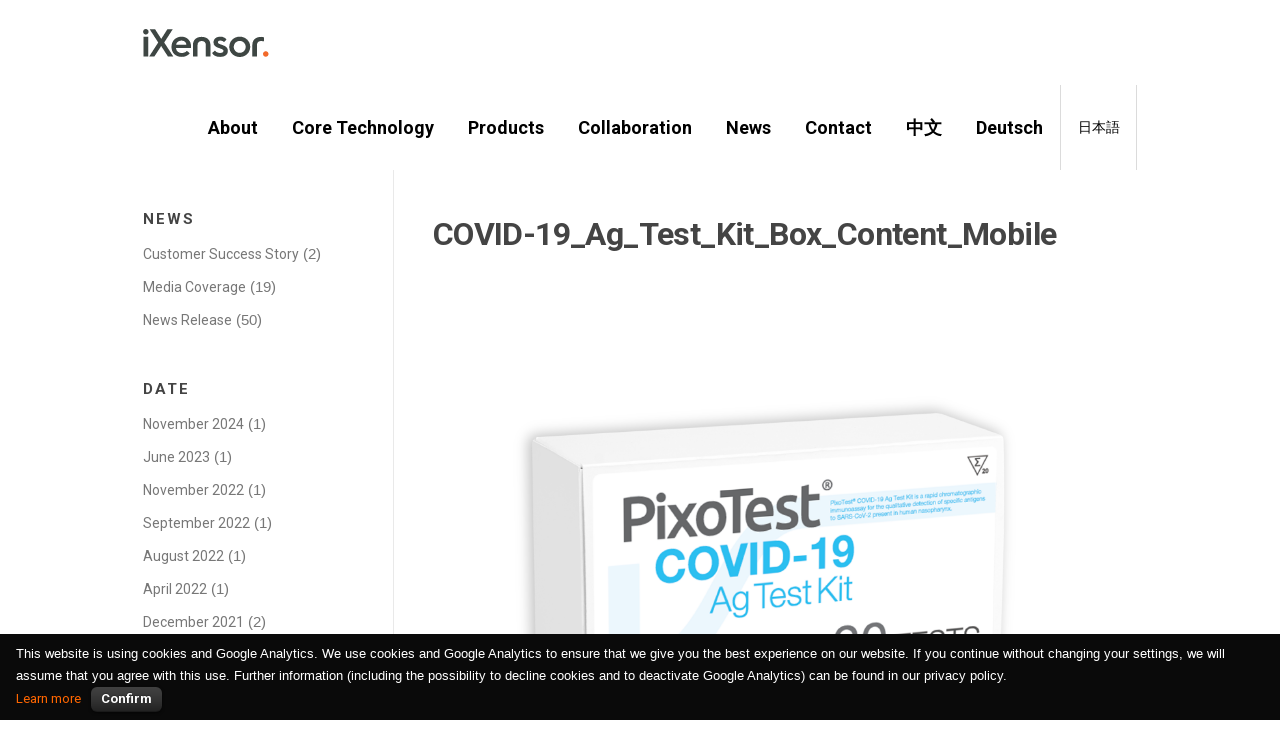

--- FILE ---
content_type: text/html; charset=UTF-8
request_url: https://www.ixensor.com/ixensor_web/covid-19_ag_test_kit_box_content_mobile-2/
body_size: 11775
content:
<!DOCTYPE html>
<html lang="en-US">
<head>

<!-- Google Tag Manager -->
<script>(function(w,d,s,l,i){w[l]=w[l]||[];w[l].push({'gtm.start':
new Date().getTime(),event:'gtm.js'});var f=d.getElementsByTagName(s)[0],
j=d.createElement(s),dl=l!='dataLayer'?'&l='+l:'';j.async=true;j.src=
'https://www.googletagmanager.com/gtm.js?id='+i+dl;f.parentNode.insertBefore(j,f);
})(window,document,'script','dataLayer','GTM-KVQRNGC');</script>
<!-- End Google Tag Manager -->

<!-- Global site tag (gtag.js) - Google Analytics -->
<script async src="https://www.googletagmanager.com/gtag/js?id=UA-58476915-2"></script>
<script>
  window.dataLayer = window.dataLayer || [];
  function gtag(){dataLayer.push(arguments);}
  gtag('js', new Date());

  gtag('config', 'UA-58476915-2');
</script>

<meta charset="UTF-8">
<meta name="viewport" content="width=device-width, initial-scale=1">
<meta name="facebook-domain-verification" content="2r8nz8z2yfmx66rlxocr8bl68uj539" />

<link rel="profile" href="http://gmpg.org/xfn/11">
<link rel="pingback" href="https://www.ixensor.com/ixensor_web/xmlrpc.php">

<meta name='robots' content='index, follow, max-image-preview:large, max-snippet:-1, max-video-preview:-1' />
<link rel="alternate" hreflang="en-us" href="https://www.ixensor.com/ixensor_web/covid-19_ag_test_kit_box_content_mobile-2/" />
<link rel="alternate" hreflang="zh-tw" href="https://www.ixensor.com/ixensor_web/covid-19_ag_test_kit_box_content_mobile-2-2/?lang=zh-hant" />
<link rel="alternate" hreflang="de-de" href="https://www.ixensor.com/ixensor_web/covid-19_ag_test_kit_box_content_mobile-2-2/?lang=de" />
<link rel="alternate" hreflang="ja" href="https://www.ixensor.com/ixensor_web/covid-19_ag_test_kit_box_content_mobile-2-2/?lang=ja" />
<link rel="alternate" hreflang="x-default" href="https://www.ixensor.com/ixensor_web/covid-19_ag_test_kit_box_content_mobile-2/" />

	<!-- This site is optimized with the Yoast SEO plugin v21.7 - https://yoast.com/wordpress/plugins/seo/ -->
	<title>COVID-19_Ag_Test_Kit_Box_Content_Mobile | iXensor</title>
	<link rel="canonical" href="https://www.ixensor.com/ixensor_web/covid-19_ag_test_kit_box_content_mobile-2/" />
	<meta property="og:locale" content="en_US" />
	<meta property="og:type" content="article" />
	<meta property="og:title" content="COVID-19_Ag_Test_Kit_Box_Content_Mobile | iXensor" />
	<meta property="og:url" content="https://www.ixensor.com/ixensor_web/covid-19_ag_test_kit_box_content_mobile-2/" />
	<meta property="og:site_name" content="iXensor" />
	<meta property="article:publisher" content="https://www.facebook.com/IXensor/" />
	<meta property="og:image" content="https://www.ixensor.com/ixensor_web/covid-19_ag_test_kit_box_content_mobile-2" />
	<meta property="og:image:width" content="1080" />
	<meta property="og:image:height" content="1080" />
	<meta property="og:image:type" content="image/png" />
	<meta name="twitter:card" content="summary_large_image" />
	<script type="application/ld+json" class="yoast-schema-graph">{"@context":"https://schema.org","@graph":[{"@type":"WebPage","@id":"https://www.ixensor.com/ixensor_web/covid-19_ag_test_kit_box_content_mobile-2/","url":"https://www.ixensor.com/ixensor_web/covid-19_ag_test_kit_box_content_mobile-2/","name":"COVID-19_Ag_Test_Kit_Box_Content_Mobile | iXensor","isPartOf":{"@id":"https://www.ixensor.com/ixensor_web/?lang=zh-hant/#website"},"primaryImageOfPage":{"@id":"https://www.ixensor.com/ixensor_web/covid-19_ag_test_kit_box_content_mobile-2/#primaryimage"},"image":{"@id":"https://www.ixensor.com/ixensor_web/covid-19_ag_test_kit_box_content_mobile-2/#primaryimage"},"thumbnailUrl":"https://ix-us-west-1.s3.us-west-1.amazonaws.com/ixensor_web/wp-content/uploads/2021/04/12172238/COVID-19_Ag_Test_Kit_Box_Content_Mobile.png","datePublished":"2021-04-12T09:22:37+00:00","dateModified":"2021-04-12T09:22:37+00:00","breadcrumb":{"@id":"https://www.ixensor.com/ixensor_web/covid-19_ag_test_kit_box_content_mobile-2/#breadcrumb"},"inLanguage":"en-US","potentialAction":[{"@type":"ReadAction","target":["https://www.ixensor.com/ixensor_web/covid-19_ag_test_kit_box_content_mobile-2/"]}]},{"@type":"ImageObject","inLanguage":"en-US","@id":"https://www.ixensor.com/ixensor_web/covid-19_ag_test_kit_box_content_mobile-2/#primaryimage","url":"https://ix-us-west-1.s3.us-west-1.amazonaws.com/ixensor_web/wp-content/uploads/2021/04/12172238/COVID-19_Ag_Test_Kit_Box_Content_Mobile.png","contentUrl":"https://ix-us-west-1.s3.us-west-1.amazonaws.com/ixensor_web/wp-content/uploads/2021/04/12172238/COVID-19_Ag_Test_Kit_Box_Content_Mobile.png","width":1080,"height":1080},{"@type":"BreadcrumbList","@id":"https://www.ixensor.com/ixensor_web/covid-19_ag_test_kit_box_content_mobile-2/#breadcrumb","itemListElement":[{"@type":"ListItem","position":1,"name":"首頁","item":"https://www.ixensor.com/ixensor_web/"},{"@type":"ListItem","position":2,"name":"COVID-19_Ag_Test_Kit_Box_Content_Mobile"}]},{"@type":"WebSite","@id":"https://www.ixensor.com/ixensor_web/?lang=zh-hant/#website","url":"https://www.ixensor.com/ixensor_web/?lang=zh-hant/","name":"iXensor","description":"The Pioneer of Mobile Health","publisher":{"@id":"https://www.ixensor.com/ixensor_web/?lang=zh-hant/#organization"},"potentialAction":[{"@type":"SearchAction","target":{"@type":"EntryPoint","urlTemplate":"https://www.ixensor.com/ixensor_web/?lang=zh-hant/?s={search_term_string}"},"query-input":"required name=search_term_string"}],"inLanguage":"en-US"},{"@type":"Organization","@id":"https://www.ixensor.com/ixensor_web/?lang=zh-hant/#organization","name":"iXensor","url":"https://www.ixensor.com/ixensor_web/?lang=zh-hant/","logo":{"@type":"ImageObject","inLanguage":"en-US","@id":"https://www.ixensor.com/ixensor_web/?lang=zh-hant/#/schema/logo/image/","url":"https://ix-us-west-1.s3.us-west-1.amazonaws.com/ixensor_web/wp-content/uploads/2021/04/14110143/iXensor_Logo2.svg","contentUrl":"https://ix-us-west-1.s3.us-west-1.amazonaws.com/ixensor_web/wp-content/uploads/2021/04/14110143/iXensor_Logo2.svg","width":126,"height":28,"caption":"iXensor"},"image":{"@id":"https://www.ixensor.com/ixensor_web/?lang=zh-hant/#/schema/logo/image/"},"sameAs":["https://www.facebook.com/IXensor/"]}]}</script>
	<!-- / Yoast SEO plugin. -->


<link rel='dns-prefetch' href='//fonts.googleapis.com' />
<link rel="alternate" type="application/rss+xml" title="iXensor &raquo; Feed" href="https://www.ixensor.com/ixensor_web/feed/" />
<link rel="alternate" type="application/rss+xml" title="iXensor &raquo; Comments Feed" href="https://www.ixensor.com/ixensor_web/comments/feed/" />
<script type="text/javascript">
window._wpemojiSettings = {"baseUrl":"https:\/\/s.w.org\/images\/core\/emoji\/14.0.0\/72x72\/","ext":".png","svgUrl":"https:\/\/s.w.org\/images\/core\/emoji\/14.0.0\/svg\/","svgExt":".svg","source":{"concatemoji":"https:\/\/www.ixensor.com\/ixensor_web\/wp-includes\/js\/wp-emoji-release.min.js?ver=6.3"}};
/*! This file is auto-generated */
!function(i,n){var o,s,e;function c(e){try{var t={supportTests:e,timestamp:(new Date).valueOf()};sessionStorage.setItem(o,JSON.stringify(t))}catch(e){}}function p(e,t,n){e.clearRect(0,0,e.canvas.width,e.canvas.height),e.fillText(t,0,0);var t=new Uint32Array(e.getImageData(0,0,e.canvas.width,e.canvas.height).data),r=(e.clearRect(0,0,e.canvas.width,e.canvas.height),e.fillText(n,0,0),new Uint32Array(e.getImageData(0,0,e.canvas.width,e.canvas.height).data));return t.every(function(e,t){return e===r[t]})}function u(e,t,n){switch(t){case"flag":return n(e,"\ud83c\udff3\ufe0f\u200d\u26a7\ufe0f","\ud83c\udff3\ufe0f\u200b\u26a7\ufe0f")?!1:!n(e,"\ud83c\uddfa\ud83c\uddf3","\ud83c\uddfa\u200b\ud83c\uddf3")&&!n(e,"\ud83c\udff4\udb40\udc67\udb40\udc62\udb40\udc65\udb40\udc6e\udb40\udc67\udb40\udc7f","\ud83c\udff4\u200b\udb40\udc67\u200b\udb40\udc62\u200b\udb40\udc65\u200b\udb40\udc6e\u200b\udb40\udc67\u200b\udb40\udc7f");case"emoji":return!n(e,"\ud83e\udef1\ud83c\udffb\u200d\ud83e\udef2\ud83c\udfff","\ud83e\udef1\ud83c\udffb\u200b\ud83e\udef2\ud83c\udfff")}return!1}function f(e,t,n){var r="undefined"!=typeof WorkerGlobalScope&&self instanceof WorkerGlobalScope?new OffscreenCanvas(300,150):i.createElement("canvas"),a=r.getContext("2d",{willReadFrequently:!0}),o=(a.textBaseline="top",a.font="600 32px Arial",{});return e.forEach(function(e){o[e]=t(a,e,n)}),o}function t(e){var t=i.createElement("script");t.src=e,t.defer=!0,i.head.appendChild(t)}"undefined"!=typeof Promise&&(o="wpEmojiSettingsSupports",s=["flag","emoji"],n.supports={everything:!0,everythingExceptFlag:!0},e=new Promise(function(e){i.addEventListener("DOMContentLoaded",e,{once:!0})}),new Promise(function(t){var n=function(){try{var e=JSON.parse(sessionStorage.getItem(o));if("object"==typeof e&&"number"==typeof e.timestamp&&(new Date).valueOf()<e.timestamp+604800&&"object"==typeof e.supportTests)return e.supportTests}catch(e){}return null}();if(!n){if("undefined"!=typeof Worker&&"undefined"!=typeof OffscreenCanvas&&"undefined"!=typeof URL&&URL.createObjectURL&&"undefined"!=typeof Blob)try{var e="postMessage("+f.toString()+"("+[JSON.stringify(s),u.toString(),p.toString()].join(",")+"));",r=new Blob([e],{type:"text/javascript"}),a=new Worker(URL.createObjectURL(r),{name:"wpTestEmojiSupports"});return void(a.onmessage=function(e){c(n=e.data),a.terminate(),t(n)})}catch(e){}c(n=f(s,u,p))}t(n)}).then(function(e){for(var t in e)n.supports[t]=e[t],n.supports.everything=n.supports.everything&&n.supports[t],"flag"!==t&&(n.supports.everythingExceptFlag=n.supports.everythingExceptFlag&&n.supports[t]);n.supports.everythingExceptFlag=n.supports.everythingExceptFlag&&!n.supports.flag,n.DOMReady=!1,n.readyCallback=function(){n.DOMReady=!0}}).then(function(){return e}).then(function(){var e;n.supports.everything||(n.readyCallback(),(e=n.source||{}).concatemoji?t(e.concatemoji):e.wpemoji&&e.twemoji&&(t(e.twemoji),t(e.wpemoji)))}))}((window,document),window._wpemojiSettings);
</script>
<style type="text/css">
img.wp-smiley,
img.emoji {
	display: inline !important;
	border: none !important;
	box-shadow: none !important;
	height: 1em !important;
	width: 1em !important;
	margin: 0 0.07em !important;
	vertical-align: -0.1em !important;
	background: none !important;
	padding: 0 !important;
}
</style>
	<link rel='stylesheet' id='wp-block-library-css' href='https://www.ixensor.com/ixensor_web/wp-includes/css/dist/block-library/style.min.css?ver=6.3' type='text/css' media='all' />
<link rel='stylesheet' id='activecampaign-form-block-css' href='https://www.ixensor.com/ixensor_web/wp-content/plugins/activecampaign-subscription-forms/activecampaign-form-block/build/style-index.css?ver=1695261442' type='text/css' media='all' />
<style id='classic-theme-styles-inline-css' type='text/css'>
/*! This file is auto-generated */
.wp-block-button__link{color:#fff;background-color:#32373c;border-radius:9999px;box-shadow:none;text-decoration:none;padding:calc(.667em + 2px) calc(1.333em + 2px);font-size:1.125em}.wp-block-file__button{background:#32373c;color:#fff;text-decoration:none}
</style>
<style id='global-styles-inline-css' type='text/css'>
body{--wp--preset--color--black: #000000;--wp--preset--color--cyan-bluish-gray: #abb8c3;--wp--preset--color--white: #ffffff;--wp--preset--color--pale-pink: #f78da7;--wp--preset--color--vivid-red: #cf2e2e;--wp--preset--color--luminous-vivid-orange: #ff6900;--wp--preset--color--luminous-vivid-amber: #fcb900;--wp--preset--color--light-green-cyan: #7bdcb5;--wp--preset--color--vivid-green-cyan: #00d084;--wp--preset--color--pale-cyan-blue: #8ed1fc;--wp--preset--color--vivid-cyan-blue: #0693e3;--wp--preset--color--vivid-purple: #9b51e0;--wp--preset--gradient--vivid-cyan-blue-to-vivid-purple: linear-gradient(135deg,rgba(6,147,227,1) 0%,rgb(155,81,224) 100%);--wp--preset--gradient--light-green-cyan-to-vivid-green-cyan: linear-gradient(135deg,rgb(122,220,180) 0%,rgb(0,208,130) 100%);--wp--preset--gradient--luminous-vivid-amber-to-luminous-vivid-orange: linear-gradient(135deg,rgba(252,185,0,1) 0%,rgba(255,105,0,1) 100%);--wp--preset--gradient--luminous-vivid-orange-to-vivid-red: linear-gradient(135deg,rgba(255,105,0,1) 0%,rgb(207,46,46) 100%);--wp--preset--gradient--very-light-gray-to-cyan-bluish-gray: linear-gradient(135deg,rgb(238,238,238) 0%,rgb(169,184,195) 100%);--wp--preset--gradient--cool-to-warm-spectrum: linear-gradient(135deg,rgb(74,234,220) 0%,rgb(151,120,209) 20%,rgb(207,42,186) 40%,rgb(238,44,130) 60%,rgb(251,105,98) 80%,rgb(254,248,76) 100%);--wp--preset--gradient--blush-light-purple: linear-gradient(135deg,rgb(255,206,236) 0%,rgb(152,150,240) 100%);--wp--preset--gradient--blush-bordeaux: linear-gradient(135deg,rgb(254,205,165) 0%,rgb(254,45,45) 50%,rgb(107,0,62) 100%);--wp--preset--gradient--luminous-dusk: linear-gradient(135deg,rgb(255,203,112) 0%,rgb(199,81,192) 50%,rgb(65,88,208) 100%);--wp--preset--gradient--pale-ocean: linear-gradient(135deg,rgb(255,245,203) 0%,rgb(182,227,212) 50%,rgb(51,167,181) 100%);--wp--preset--gradient--electric-grass: linear-gradient(135deg,rgb(202,248,128) 0%,rgb(113,206,126) 100%);--wp--preset--gradient--midnight: linear-gradient(135deg,rgb(2,3,129) 0%,rgb(40,116,252) 100%);--wp--preset--font-size--small: 13px;--wp--preset--font-size--medium: 20px;--wp--preset--font-size--large: 36px;--wp--preset--font-size--x-large: 42px;--wp--preset--spacing--20: 0.44rem;--wp--preset--spacing--30: 0.67rem;--wp--preset--spacing--40: 1rem;--wp--preset--spacing--50: 1.5rem;--wp--preset--spacing--60: 2.25rem;--wp--preset--spacing--70: 3.38rem;--wp--preset--spacing--80: 5.06rem;--wp--preset--shadow--natural: 6px 6px 9px rgba(0, 0, 0, 0.2);--wp--preset--shadow--deep: 12px 12px 50px rgba(0, 0, 0, 0.4);--wp--preset--shadow--sharp: 6px 6px 0px rgba(0, 0, 0, 0.2);--wp--preset--shadow--outlined: 6px 6px 0px -3px rgba(255, 255, 255, 1), 6px 6px rgba(0, 0, 0, 1);--wp--preset--shadow--crisp: 6px 6px 0px rgba(0, 0, 0, 1);}:where(.is-layout-flex){gap: 0.5em;}:where(.is-layout-grid){gap: 0.5em;}body .is-layout-flow > .alignleft{float: left;margin-inline-start: 0;margin-inline-end: 2em;}body .is-layout-flow > .alignright{float: right;margin-inline-start: 2em;margin-inline-end: 0;}body .is-layout-flow > .aligncenter{margin-left: auto !important;margin-right: auto !important;}body .is-layout-constrained > .alignleft{float: left;margin-inline-start: 0;margin-inline-end: 2em;}body .is-layout-constrained > .alignright{float: right;margin-inline-start: 2em;margin-inline-end: 0;}body .is-layout-constrained > .aligncenter{margin-left: auto !important;margin-right: auto !important;}body .is-layout-constrained > :where(:not(.alignleft):not(.alignright):not(.alignfull)){max-width: var(--wp--style--global--content-size);margin-left: auto !important;margin-right: auto !important;}body .is-layout-constrained > .alignwide{max-width: var(--wp--style--global--wide-size);}body .is-layout-flex{display: flex;}body .is-layout-flex{flex-wrap: wrap;align-items: center;}body .is-layout-flex > *{margin: 0;}body .is-layout-grid{display: grid;}body .is-layout-grid > *{margin: 0;}:where(.wp-block-columns.is-layout-flex){gap: 2em;}:where(.wp-block-columns.is-layout-grid){gap: 2em;}:where(.wp-block-post-template.is-layout-flex){gap: 1.25em;}:where(.wp-block-post-template.is-layout-grid){gap: 1.25em;}.has-black-color{color: var(--wp--preset--color--black) !important;}.has-cyan-bluish-gray-color{color: var(--wp--preset--color--cyan-bluish-gray) !important;}.has-white-color{color: var(--wp--preset--color--white) !important;}.has-pale-pink-color{color: var(--wp--preset--color--pale-pink) !important;}.has-vivid-red-color{color: var(--wp--preset--color--vivid-red) !important;}.has-luminous-vivid-orange-color{color: var(--wp--preset--color--luminous-vivid-orange) !important;}.has-luminous-vivid-amber-color{color: var(--wp--preset--color--luminous-vivid-amber) !important;}.has-light-green-cyan-color{color: var(--wp--preset--color--light-green-cyan) !important;}.has-vivid-green-cyan-color{color: var(--wp--preset--color--vivid-green-cyan) !important;}.has-pale-cyan-blue-color{color: var(--wp--preset--color--pale-cyan-blue) !important;}.has-vivid-cyan-blue-color{color: var(--wp--preset--color--vivid-cyan-blue) !important;}.has-vivid-purple-color{color: var(--wp--preset--color--vivid-purple) !important;}.has-black-background-color{background-color: var(--wp--preset--color--black) !important;}.has-cyan-bluish-gray-background-color{background-color: var(--wp--preset--color--cyan-bluish-gray) !important;}.has-white-background-color{background-color: var(--wp--preset--color--white) !important;}.has-pale-pink-background-color{background-color: var(--wp--preset--color--pale-pink) !important;}.has-vivid-red-background-color{background-color: var(--wp--preset--color--vivid-red) !important;}.has-luminous-vivid-orange-background-color{background-color: var(--wp--preset--color--luminous-vivid-orange) !important;}.has-luminous-vivid-amber-background-color{background-color: var(--wp--preset--color--luminous-vivid-amber) !important;}.has-light-green-cyan-background-color{background-color: var(--wp--preset--color--light-green-cyan) !important;}.has-vivid-green-cyan-background-color{background-color: var(--wp--preset--color--vivid-green-cyan) !important;}.has-pale-cyan-blue-background-color{background-color: var(--wp--preset--color--pale-cyan-blue) !important;}.has-vivid-cyan-blue-background-color{background-color: var(--wp--preset--color--vivid-cyan-blue) !important;}.has-vivid-purple-background-color{background-color: var(--wp--preset--color--vivid-purple) !important;}.has-black-border-color{border-color: var(--wp--preset--color--black) !important;}.has-cyan-bluish-gray-border-color{border-color: var(--wp--preset--color--cyan-bluish-gray) !important;}.has-white-border-color{border-color: var(--wp--preset--color--white) !important;}.has-pale-pink-border-color{border-color: var(--wp--preset--color--pale-pink) !important;}.has-vivid-red-border-color{border-color: var(--wp--preset--color--vivid-red) !important;}.has-luminous-vivid-orange-border-color{border-color: var(--wp--preset--color--luminous-vivid-orange) !important;}.has-luminous-vivid-amber-border-color{border-color: var(--wp--preset--color--luminous-vivid-amber) !important;}.has-light-green-cyan-border-color{border-color: var(--wp--preset--color--light-green-cyan) !important;}.has-vivid-green-cyan-border-color{border-color: var(--wp--preset--color--vivid-green-cyan) !important;}.has-pale-cyan-blue-border-color{border-color: var(--wp--preset--color--pale-cyan-blue) !important;}.has-vivid-cyan-blue-border-color{border-color: var(--wp--preset--color--vivid-cyan-blue) !important;}.has-vivid-purple-border-color{border-color: var(--wp--preset--color--vivid-purple) !important;}.has-vivid-cyan-blue-to-vivid-purple-gradient-background{background: var(--wp--preset--gradient--vivid-cyan-blue-to-vivid-purple) !important;}.has-light-green-cyan-to-vivid-green-cyan-gradient-background{background: var(--wp--preset--gradient--light-green-cyan-to-vivid-green-cyan) !important;}.has-luminous-vivid-amber-to-luminous-vivid-orange-gradient-background{background: var(--wp--preset--gradient--luminous-vivid-amber-to-luminous-vivid-orange) !important;}.has-luminous-vivid-orange-to-vivid-red-gradient-background{background: var(--wp--preset--gradient--luminous-vivid-orange-to-vivid-red) !important;}.has-very-light-gray-to-cyan-bluish-gray-gradient-background{background: var(--wp--preset--gradient--very-light-gray-to-cyan-bluish-gray) !important;}.has-cool-to-warm-spectrum-gradient-background{background: var(--wp--preset--gradient--cool-to-warm-spectrum) !important;}.has-blush-light-purple-gradient-background{background: var(--wp--preset--gradient--blush-light-purple) !important;}.has-blush-bordeaux-gradient-background{background: var(--wp--preset--gradient--blush-bordeaux) !important;}.has-luminous-dusk-gradient-background{background: var(--wp--preset--gradient--luminous-dusk) !important;}.has-pale-ocean-gradient-background{background: var(--wp--preset--gradient--pale-ocean) !important;}.has-electric-grass-gradient-background{background: var(--wp--preset--gradient--electric-grass) !important;}.has-midnight-gradient-background{background: var(--wp--preset--gradient--midnight) !important;}.has-small-font-size{font-size: var(--wp--preset--font-size--small) !important;}.has-medium-font-size{font-size: var(--wp--preset--font-size--medium) !important;}.has-large-font-size{font-size: var(--wp--preset--font-size--large) !important;}.has-x-large-font-size{font-size: var(--wp--preset--font-size--x-large) !important;}
.wp-block-navigation a:where(:not(.wp-element-button)){color: inherit;}
:where(.wp-block-post-template.is-layout-flex){gap: 1.25em;}:where(.wp-block-post-template.is-layout-grid){gap: 1.25em;}
:where(.wp-block-columns.is-layout-flex){gap: 2em;}:where(.wp-block-columns.is-layout-grid){gap: 2em;}
.wp-block-pullquote{font-size: 1.5em;line-height: 1.6;}
</style>
<link rel='stylesheet' id='wpml-blocks-css' href='https://www.ixensor.com/ixensor_web/wp-content/plugins/sitepress-multilingual-cms/dist/css/blocks/styles.css?ver=4.6.5' type='text/css' media='all' />
<link rel='stylesheet' id='contact-form-7-css' href='https://www.ixensor.com/ixensor_web/wp-content/plugins/contact-form-7/includes/css/styles.css?ver=4.9.2' type='text/css' media='all' />
<link rel='stylesheet' id='cookielawinfo-style-css' href='https://www.ixensor.com/ixensor_web/wp-content/plugins/cookie-law-info/css/cli-style.css?ver=1.5.4' type='text/css' media='all' />
<link rel='stylesheet' id='wpml-legacy-horizontal-list-0-css' href='https://www.ixensor.com/ixensor_web/wp-content/plugins/sitepress-multilingual-cms/templates/language-switchers/legacy-list-horizontal/style.min.css?ver=1' type='text/css' media='all' />
<style id='wpml-legacy-horizontal-list-0-inline-css' type='text/css'>
.wpml-ls-statics-shortcode_actions{background-color:#ffffff;}.wpml-ls-statics-shortcode_actions, .wpml-ls-statics-shortcode_actions .wpml-ls-sub-menu, .wpml-ls-statics-shortcode_actions a {border-color:#cdcdcd;}.wpml-ls-statics-shortcode_actions a, .wpml-ls-statics-shortcode_actions .wpml-ls-sub-menu a, .wpml-ls-statics-shortcode_actions .wpml-ls-sub-menu a:link, .wpml-ls-statics-shortcode_actions li:not(.wpml-ls-current-language) .wpml-ls-link, .wpml-ls-statics-shortcode_actions li:not(.wpml-ls-current-language) .wpml-ls-link:link {color:#444444;background-color:#ffffff;}.wpml-ls-statics-shortcode_actions a, .wpml-ls-statics-shortcode_actions .wpml-ls-sub-menu a:hover,.wpml-ls-statics-shortcode_actions .wpml-ls-sub-menu a:focus, .wpml-ls-statics-shortcode_actions .wpml-ls-sub-menu a:link:hover, .wpml-ls-statics-shortcode_actions .wpml-ls-sub-menu a:link:focus {color:#000000;background-color:#eeeeee;}.wpml-ls-statics-shortcode_actions .wpml-ls-current-language > a {color:#444444;background-color:#ffffff;}.wpml-ls-statics-shortcode_actions .wpml-ls-current-language:hover>a, .wpml-ls-statics-shortcode_actions .wpml-ls-current-language>a:focus {color:#000000;background-color:#eeeeee;}
</style>
<link rel='stylesheet' id='wpml-menu-item-0-css' href='https://www.ixensor.com/ixensor_web/wp-content/plugins/sitepress-multilingual-cms/templates/language-switchers/menu-item/style.min.css?ver=1' type='text/css' media='all' />
<link rel='stylesheet' id='screenr-fonts-css' href='https://fonts.googleapis.com/css?family=Open%2BSans%3A400%2C300%2C300italic%2C400italic%2C600%2C600italic%2C700%2C700italic%7CMontserrat%3A400%2C700&#038;subset=latin%2Clatin-ext' type='text/css' media='all' />
<link rel='stylesheet' id='font-awesome-css' href='https://www.ixensor.com/ixensor_web/wp-content/plugins/elementor/assets/lib/font-awesome/css/font-awesome.min.css?ver=4.7.0' type='text/css' media='all' />
<link rel='stylesheet' id='bootstrap-css' href='https://www.ixensor.com/ixensor_web/wp-content/themes/screenr/assets/css/bootstrap.min.css?ver=4.0.0' type='text/css' media='all' />
<link rel='stylesheet' id='screenr-style-css' href='https://www.ixensor.com/ixensor_web/wp-content/themes/screenr/style.css?ver=6.3' type='text/css' media='all' />
<style id='screenr-style-inline-css' type='text/css'>
        .nav-menu > li > a{
            color: #000000;
        }

                .nav-menu > li > a:hover,
        .nav-menu > li.current-menu-item > a {
            color: #ff6600;
            -webkit-transition: all 0.5s ease-in-out;
            -moz-transition: all 0.5s ease-in-out;
            -o-transition: all 0.5s ease-in-out;
            transition: all 0.5s ease-in-out;
        }
            .swiper-slider .swiper-slide .overlay {
        background-color: #ff6600;
        opacity: 0.1;
    }
        .parallax-window.parallax-videolightbox .parallax-mirror::before{
        background-color: rgba(0,0,0,0.4);
    }
        #page-header-cover.swiper-slider.no-image .swiper-slide .overlay {
        background-color: #ffffff;
        opacity: 1;
    }
    
    
    
    
    
    
    
            input[type="reset"], input[type="submit"], input[type="submit"],
        .btn-theme-primary,
        .btn-theme-primary-outline:hover,
        .features-content .features__item,
        .nav-links a:hover,
        .woocommerce #respond input#submit, .woocommerce a.button, .woocommerce button.button, .woocommerce input.button, .woocommerce button.button.alt
        {
            background-color: #ff6600;
        }
        textarea:focus,
        input[type="date"]:focus,
        input[type="datetime"]:focus,
        input[type="datetime-local"]:focus,
        input[type="email"]:focus,
        input[type="month"]:focus,
        input[type="number"]:focus,
        input[type="password"]:focus,
        input[type="search"]:focus,
        input[type="tel"]:focus,
        input[type="text"]:focus,
        input[type="time"]:focus,
        input[type="url"]:focus,
        input[type="week"]:focus {
            border-color: #ff6600;
        }

        a,
        .screen-reader-text:hover,
        .screen-reader-text:active,
        .screen-reader-text:focus,
        .header-social a,
        .nav-menu li.current-menu-item > a,
        .nav-menu a:hover,
        .nav-menu ul li a:hover,
        .nav-menu li.onepress-current-item > a,
        .nav-menu ul li.current-menu-item > a,
        .nav-menu > li a.menu-actived,
        .nav-menu.nav-menu-mobile li.nav-current-item > a,
        .site-footer a,
        .site-footer .btt a:hover,
        .highlight,
        .entry-meta a:hover,
        .entry-meta i,
        .sticky .entry-title:after,
        #comments .comment .comment-wrapper .comment-meta .comment-time:hover, #comments .comment .comment-wrapper .comment-meta .comment-reply-link:hover, #comments .comment .comment-wrapper .comment-meta .comment-edit-link:hover,
        .sidebar .widget a:hover,
        .services-content .service-card-icon i,
        .contact-details i,
        .contact-details a .contact-detail-value:hover, .contact-details .contact-detail-value:hover,
        .btn-theme-primary-outline
        {
            color: #ff6600;
        }

        .entry-content blockquote {
            border-left: 3px solid #ff6600;
        }

        .btn-theme-primary-outline, .btn-theme-primary-outline:hover {
            border-color: #ff6600;
        }
        .section-news .entry-grid-elements {
            border-top-color: #ff6600;
        }
            .gallery-carousel .g-item{
        padding: 0px 10px;
    }
    .gallery-carousel {
        margin-left: -10px;
        margin-right: -10px;
    }
    .gallery-grid .g-item, .gallery-masonry .g-item .inner {
        padding: 10px;
    }
    .gallery-grid, .gallery-masonry {
        margin: -10px;
    }
    
</style>
<link rel='stylesheet' id='screenr-gallery-lightgallery-css' href='https://www.ixensor.com/ixensor_web/wp-content/themes/screenr/assets/css/lightgallery.css?ver=6.3' type='text/css' media='all' />
<script type='text/javascript' src='https://www.ixensor.com/ixensor_web/wp-includes/js/jquery/jquery.min.js?ver=3.7.0' id='jquery-core-js'></script>
<script type='text/javascript' src='https://www.ixensor.com/ixensor_web/wp-includes/js/jquery/jquery-migrate.min.js?ver=3.4.1' id='jquery-migrate-js'></script>
<script type='text/javascript' id='cookie-law-info-script-js-extra'>
/* <![CDATA[ */
var Cli_Data = {"nn_cookie_ids":null};
/* ]]> */
</script>
<script type='text/javascript' src='https://www.ixensor.com/ixensor_web/wp-content/plugins/cookie-law-info/js/cookielawinfo.js?ver=1.5.4' id='cookie-law-info-script-js'></script>
<link rel="https://api.w.org/" href="https://www.ixensor.com/ixensor_web/wp-json/" /><link rel="alternate" type="application/json" href="https://www.ixensor.com/ixensor_web/wp-json/wp/v2/media/4312" /><link rel="EditURI" type="application/rsd+xml" title="RSD" href="https://www.ixensor.com/ixensor_web/xmlrpc.php?rsd" />
<meta name="generator" content="WordPress 6.3" />
<link rel='shortlink' href='https://www.ixensor.com/ixensor_web/?p=4312' />
<link rel="alternate" type="application/json+oembed" href="https://www.ixensor.com/ixensor_web/wp-json/oembed/1.0/embed?url=https%3A%2F%2Fwww.ixensor.com%2Fixensor_web%2Fcovid-19_ag_test_kit_box_content_mobile-2%2F" />
<link rel="alternate" type="text/xml+oembed" href="https://www.ixensor.com/ixensor_web/wp-json/oembed/1.0/embed?url=https%3A%2F%2Fwww.ixensor.com%2Fixensor_web%2Fcovid-19_ag_test_kit_box_content_mobile-2%2F&#038;format=xml" />
<meta name="generator" content="WPML ver:4.6.5 stt:63,1,3,28;" />
<link rel="icon" href="https://ix-us-west-1.s3.us-west-1.amazonaws.com/ixensor_web/wp-content/uploads/2018/01/02174908/cropped-icon-1-32x32.png" sizes="32x32" />
<link rel="icon" href="https://ix-us-west-1.s3.us-west-1.amazonaws.com/ixensor_web/wp-content/uploads/2018/01/02174908/cropped-icon-1-192x192.png" sizes="192x192" />
<link rel="apple-touch-icon" href="https://ix-us-west-1.s3.us-west-1.amazonaws.com/ixensor_web/wp-content/uploads/2018/01/02174908/cropped-icon-1-180x180.png" />
<meta name="msapplication-TileImage" content="https://ix-us-west-1.s3.us-west-1.amazonaws.com/ixensor_web/wp-content/uploads/2018/01/02174908/cropped-icon-1-270x270.png" />
</head>

<body class="attachment attachment-template-default single single-attachment postid-4312 attachmentid-4312 attachment-png wp-custom-logo group-blog has-site-title no-site-tagline header-layout-fixed elementor-default elementor-kit-5135">

<!-- Google Tag Manager (noscript) -->
<noscript><iframe src="https://www.googletagmanager.com/ns.html?id=GTM-KVQRNGC"
height="0" width="0" style="display:none;visibility:hidden"></iframe></noscript>
<!-- End Google Tag Manager (noscript) -->

<div id="page" class="site">
	<a class="skip-link screen-reader-text" href="#content">Skip to content</a>
    	<header id="masthead" class="site-header sticky-header" role="banner">
		<div class="container">
			<div class="site-branding">
				<a href="https://www.ixensor.com/ixensor_web/" class="custom-logo-link" rel="home"><img width="126" height="28" src="https://ix-us-west-1.s3.us-west-1.amazonaws.com/ixensor_web/wp-content/uploads/2021/04/14110143/iXensor_Logo2.svg" class="custom-logo" alt="iXensor" decoding="async" /></a>                        <p class="site-title"><a href="https://www.ixensor.com/ixensor_web/" rel="home">iXensor</a></p>
                        			</div><!-- .site-branding -->
			<div class="header-right-wrapper">
				<a href="#" id="nav-toggle">Menu<span></span></a>
				<nav id="site-navigation" class="main-navigation" role="navigation">
					<ul class="nav-menu">
						<li id="menu-item-3521" class="menu-item menu-item-type-post_type menu-item-object-page menu-item-3521"><a href="https://www.ixensor.com/ixensor_web/about/">About</a></li>
<li id="menu-item-6699" class="menu-item menu-item-type-post_type menu-item-object-page menu-item-6699"><a href="https://www.ixensor.com/ixensor_web/core-technology/">Core Technology</a></li>
<li id="menu-item-9769" class="menu-item menu-item-type-custom menu-item-object-custom menu-item-has-children menu-item-9769"><a>Products</a>
<ul class="sub-menu">
	<li id="menu-item-9770" class="menu-item menu-item-type-custom menu-item-object-custom menu-item-has-children menu-item-9770"><a>Chronic Diseases</a>
	<ul class="sub-menu">
		<li id="menu-item-9773" class="menu-item menu-item-type-custom menu-item-object-custom menu-item-9773"><a href="https://www.ixensor.com/web/pixotest_vision?lang=en">PixoTest Vision Analysis System<br>(Lipid)</a></li>
		<li id="menu-item-9774" class="menu-item menu-item-type-custom menu-item-object-custom menu-item-9774"><a href="https://www.ixensor.com/web/pixotest_vision/app?lang=en">PixoHealth Vision (APP)</a></li>
		<li id="menu-item-9775" class="menu-item menu-item-type-custom menu-item-object-custom menu-item-9775"><a href="https://www.ixensor.com/web/pixotest_vision/warranty?lang=en">Warranty Registration</a></li>
	</ul>
</li>
	<li id="menu-item-9771" class="menu-item menu-item-type-custom menu-item-object-custom menu-item-has-children menu-item-9771"><a>Woman&#8217;s Health</a>
	<ul class="sub-menu">
		<li id="menu-item-9777" class="menu-item menu-item-type-custom menu-item-object-custom menu-item-9777"><a href="https://www.evelinecare.com/US">Eveline Smart Fertility System</a></li>
		<li id="menu-item-9778" class="menu-item menu-item-type-custom menu-item-object-custom menu-item-9778"><a href="https://www.evelinecare.com/hcp.html?lang=US">Eveline‧Care Telehealth Platform</a></li>
	</ul>
</li>
</ul>
</li>
<li id="menu-item-7408" class="menu-item menu-item-type-custom menu-item-object-custom menu-item-7408"><a href="https://www.ixensor.com/ixensor_web/collaboration">Collaboration</a></li>
<li id="menu-item-1473" class="menu-item menu-item-type-post_type menu-item-object-page current_page_parent menu-item-1473"><a href="https://www.ixensor.com/ixensor_web/news/">News</a></li>
<li id="menu-item-1646" class="menu-item menu-item-type-post_type menu-item-object-page menu-item-1646"><a href="https://www.ixensor.com/ixensor_web/contact/">Contact</a></li>
<li id="menu-item-wpml-ls-24-en" class="menu-item-language menu-item-language-current menu-item wpml-ls-slot-24 wpml-ls-item wpml-ls-item-en wpml-ls-current-language wpml-ls-menu-item wpml-ls-first-item menu-item-type-wpml_ls_menu_item menu-item-object-wpml_ls_menu_item menu-item-wpml-ls-24-en"><a title="English" href="https://www.ixensor.com/ixensor_web/covid-19_ag_test_kit_box_content_mobile-2/"><span class="wpml-ls-native" lang="en">English</span></a></li>
<li id="menu-item-wpml-ls-24-zh-hant" class="menu-item-language menu-item wpml-ls-slot-24 wpml-ls-item wpml-ls-item-zh-hant wpml-ls-menu-item menu-item-type-wpml_ls_menu_item menu-item-object-wpml_ls_menu_item menu-item-wpml-ls-24-zh-hant"><a title="中文" href="https://www.ixensor.com/ixensor_web/covid-19_ag_test_kit_box_content_mobile-2-2/?lang=zh-hant"><span class="wpml-ls-native" lang="zh-hant">中文</span></a></li>
<li id="menu-item-wpml-ls-24-de" class="menu-item-language menu-item wpml-ls-slot-24 wpml-ls-item wpml-ls-item-de wpml-ls-menu-item menu-item-type-wpml_ls_menu_item menu-item-object-wpml_ls_menu_item menu-item-wpml-ls-24-de"><a title="Deutsch" href="https://www.ixensor.com/ixensor_web/covid-19_ag_test_kit_box_content_mobile-2-2/?lang=de"><span class="wpml-ls-native" lang="de">Deutsch</span></a></li>
<li id="menu-item-wpml-ls-24-ja" class="menu-item-language menu-item wpml-ls-slot-24 wpml-ls-item wpml-ls-item-ja wpml-ls-menu-item wpml-ls-last-item menu-item-type-wpml_ls_menu_item menu-item-object-wpml_ls_menu_item menu-item-wpml-ls-24-ja"><a title="日本語" href="https://www.ixensor.com/ixensor_web/covid-19_ag_test_kit_box_content_mobile-2-2/?lang=ja"><span class="wpml-ls-native" lang="ja">日本語</span></a></li>
</ul>
				</nav>
				<!-- #site-navigation -->
			</div>
		</div>
	</header><!-- #masthead -->
    <section id="page-header-cover" class="section-slider swiper-slider fixed no-image" >
        <div class="swiper-container" data-autoplay="0">
            <div class="swiper-wrapper">
                <div class="swiper-slide slide-align-center"><div class="swiper-slide-intro"><div class="swiper-intro-inner" style="padding-top: 0%; padding-bottom: 0%; " ><h2 class="swiper-slide-heading">Archives</h2></div></div><div class="overlay"></div></div>            </div>
        </div>
    </section>
    
	<div id="content" class="site-content">

		<div id="content-inside" class="container left-sidebar">
			<div id="primary" class="content-area">
				<main id="main" class="site-main" role="main">

				
                    <article id="post-4312" class="post-4312 attachment type-attachment status-inherit hentry">
                        <header class="entry-header">
                            <h1 class="entry-title">COVID-19_Ag_Test_Kit_Box_Content_Mobile</h1>                        </header><!-- .entry-header -->
                        <img width="1080" height="1080" src="https://ix-us-west-1.s3.us-west-1.amazonaws.com/ixensor_web/wp-content/uploads/2021/04/12172238/COVID-19_Ag_Test_Kit_Box_Content_Mobile.png" class="attachment-full size-full" alt="" decoding="async" loading="lazy" srcset="https://ix-us-west-1.s3.us-west-1.amazonaws.com/ixensor_web/wp-content/uploads/2021/04/12172238/COVID-19_Ag_Test_Kit_Box_Content_Mobile.png 1080w, https://ix-us-west-1.s3.us-west-1.amazonaws.com/ixensor_web/wp-content/uploads/2021/04/12172238/COVID-19_Ag_Test_Kit_Box_Content_Mobile-150x150.png 150w, https://ix-us-west-1.s3.us-west-1.amazonaws.com/ixensor_web/wp-content/uploads/2021/04/12172238/COVID-19_Ag_Test_Kit_Box_Content_Mobile-300x300.png 300w, https://ix-us-west-1.s3.us-west-1.amazonaws.com/ixensor_web/wp-content/uploads/2021/04/12172238/COVID-19_Ag_Test_Kit_Box_Content_Mobile-768x768.png 768w, https://ix-us-west-1.s3.us-west-1.amazonaws.com/ixensor_web/wp-content/uploads/2021/04/12172238/COVID-19_Ag_Test_Kit_Box_Content_Mobile-1024x1024.png 1024w" sizes="(max-width: 1080px) 100vw, 1080px" />                        <div class="entry-content">
                                                    </div><!-- .entry-content -->
                        <footer class="entry-footer">
                            <a href="https://ix-us-west-1.s3.us-west-1.amazonaws.com/ixensor_web/wp-content/uploads/2021/04/12172238/COVID-19_Ag_Test_Kit_Box_Content_Mobile.png">full (1080x1080)</a> | <a href="https://ix-us-west-1.s3.us-west-1.amazonaws.com/ixensor_web/wp-content/uploads/2021/04/12172238/COVID-19_Ag_Test_Kit_Box_Content_Mobile-150x150.png">thumbnail (150x150)</a> | <a href="https://ix-us-west-1.s3.us-west-1.amazonaws.com/ixensor_web/wp-content/uploads/2021/04/12172238/COVID-19_Ag_Test_Kit_Box_Content_Mobile-300x300.png">medium (300x300)</a> | <a href="https://ix-us-west-1.s3.us-west-1.amazonaws.com/ixensor_web/wp-content/uploads/2021/04/12172238/COVID-19_Ag_Test_Kit_Box_Content_Mobile-768x768.png">medium_large (768x768)</a> | <a href="https://ix-us-west-1.s3.us-west-1.amazonaws.com/ixensor_web/wp-content/uploads/2021/04/12172238/COVID-19_Ag_Test_Kit_Box_Content_Mobile-1024x1024.png">large (790x790)</a> | <a href="https://ix-us-west-1.s3.us-west-1.amazonaws.com/ixensor_web/wp-content/uploads/2021/04/12172238/COVID-19_Ag_Test_Kit_Box_Content_Mobile.png">1536x1536 (1080x1080)</a> | <a href="https://ix-us-west-1.s3.us-west-1.amazonaws.com/ixensor_web/wp-content/uploads/2021/04/12172238/COVID-19_Ag_Test_Kit_Box_Content_Mobile.png">2048x2048 (1080x1080)</a> | <a href="https://ix-us-west-1.s3.us-west-1.amazonaws.com/ixensor_web/wp-content/uploads/2021/04/12172238/COVID-19_Ag_Test_Kit_Box_Content_Mobile-350x200.png">screenr-blog-grid-small (350x200)</a> | <a href="https://ix-us-west-1.s3.us-west-1.amazonaws.com/ixensor_web/wp-content/uploads/2021/04/12172238/COVID-19_Ag_Test_Kit_Box_Content_Mobile-540x300.png">screenr-blog-grid (540x300)</a> | <a href="https://ix-us-west-1.s3.us-west-1.amazonaws.com/ixensor_web/wp-content/uploads/2021/04/12172238/COVID-19_Ag_Test_Kit_Box_Content_Mobile-790x400.png">screenr-blog-list (790x400)</a> | <a href="https://ix-us-west-1.s3.us-west-1.amazonaws.com/ixensor_web/wp-content/uploads/2021/04/12172238/COVID-19_Ag_Test_Kit_Box_Content_Mobile-538x280.png">screenr-service-small (538x280)</a> | <a href="https://ix-us-west-1.s3.us-west-1.amazonaws.com/ixensor_web/wp-content/uploads/2021/04/12172238/COVID-19_Ag_Test_Kit_Box_Content_Mobile-272x182.png">sow-carousel-default (272x182)</a>                        </footer>
                    </article><!-- #post-## -->

					
				
				</main><!-- #main -->
			</div><!-- #primary -->

			
<div id="secondary" class="widget-area sidebar" role="complementary">
	<section id="categories-9" class="widget widget_categories"><h2 class="widget-title">News</h2>
			<ul>
					<li class="cat-item cat-item-47"><a href="https://www.ixensor.com/ixensor_web/category/customer-success-story/">Customer Success Story</a> (2)
</li>
	<li class="cat-item cat-item-1"><a href="https://www.ixensor.com/ixensor_web/category/media-coverage/">Media Coverage</a> (19)
</li>
	<li class="cat-item cat-item-25"><a href="https://www.ixensor.com/ixensor_web/category/news-release/">News Release</a> (50)
</li>
			</ul>

			</section><section id="archives-7" class="widget widget_archive"><h2 class="widget-title">Date</h2>
			<ul>
					<li><a href='https://www.ixensor.com/ixensor_web/2024/11/'>November 2024</a>&nbsp;(1)</li>
	<li><a href='https://www.ixensor.com/ixensor_web/2023/06/'>June 2023</a>&nbsp;(1)</li>
	<li><a href='https://www.ixensor.com/ixensor_web/2022/11/'>November 2022</a>&nbsp;(1)</li>
	<li><a href='https://www.ixensor.com/ixensor_web/2022/09/'>September 2022</a>&nbsp;(1)</li>
	<li><a href='https://www.ixensor.com/ixensor_web/2022/08/'>August 2022</a>&nbsp;(1)</li>
	<li><a href='https://www.ixensor.com/ixensor_web/2022/04/'>April 2022</a>&nbsp;(1)</li>
	<li><a href='https://www.ixensor.com/ixensor_web/2021/12/'>December 2021</a>&nbsp;(2)</li>
	<li><a href='https://www.ixensor.com/ixensor_web/2021/11/'>November 2021</a>&nbsp;(1)</li>
	<li><a href='https://www.ixensor.com/ixensor_web/2021/09/'>September 2021</a>&nbsp;(2)</li>
	<li><a href='https://www.ixensor.com/ixensor_web/2021/08/'>August 2021</a>&nbsp;(1)</li>
	<li><a href='https://www.ixensor.com/ixensor_web/2021/07/'>July 2021</a>&nbsp;(4)</li>
	<li><a href='https://www.ixensor.com/ixensor_web/2021/06/'>June 2021</a>&nbsp;(2)</li>
	<li><a href='https://www.ixensor.com/ixensor_web/2021/05/'>May 2021</a>&nbsp;(4)</li>
	<li><a href='https://www.ixensor.com/ixensor_web/2021/03/'>March 2021</a>&nbsp;(3)</li>
	<li><a href='https://www.ixensor.com/ixensor_web/2021/01/'>January 2021</a>&nbsp;(1)</li>
	<li><a href='https://www.ixensor.com/ixensor_web/2020/12/'>December 2020</a>&nbsp;(3)</li>
	<li><a href='https://www.ixensor.com/ixensor_web/2020/11/'>November 2020</a>&nbsp;(3)</li>
	<li><a href='https://www.ixensor.com/ixensor_web/2020/09/'>September 2020</a>&nbsp;(2)</li>
	<li><a href='https://www.ixensor.com/ixensor_web/2020/05/'>May 2020</a>&nbsp;(2)</li>
	<li><a href='https://www.ixensor.com/ixensor_web/2020/03/'>March 2020</a>&nbsp;(1)</li>
	<li><a href='https://www.ixensor.com/ixensor_web/2020/01/'>January 2020</a>&nbsp;(1)</li>
	<li><a href='https://www.ixensor.com/ixensor_web/2019/10/'>October 2019</a>&nbsp;(2)</li>
	<li><a href='https://www.ixensor.com/ixensor_web/2019/09/'>September 2019</a>&nbsp;(1)</li>
	<li><a href='https://www.ixensor.com/ixensor_web/2019/07/'>July 2019</a>&nbsp;(1)</li>
	<li><a href='https://www.ixensor.com/ixensor_web/2019/05/'>May 2019</a>&nbsp;(1)</li>
	<li><a href='https://www.ixensor.com/ixensor_web/2019/04/'>April 2019</a>&nbsp;(1)</li>
	<li><a href='https://www.ixensor.com/ixensor_web/2019/01/'>January 2019</a>&nbsp;(1)</li>
	<li><a href='https://www.ixensor.com/ixensor_web/2018/12/'>December 2018</a>&nbsp;(1)</li>
	<li><a href='https://www.ixensor.com/ixensor_web/2018/11/'>November 2018</a>&nbsp;(3)</li>
	<li><a href='https://www.ixensor.com/ixensor_web/2018/05/'>May 2018</a>&nbsp;(2)</li>
	<li><a href='https://www.ixensor.com/ixensor_web/2018/04/'>April 2018</a>&nbsp;(1)</li>
	<li><a href='https://www.ixensor.com/ixensor_web/2018/02/'>February 2018</a>&nbsp;(2)</li>
	<li><a href='https://www.ixensor.com/ixensor_web/2018/01/'>January 2018</a>&nbsp;(1)</li>
	<li><a href='https://www.ixensor.com/ixensor_web/2017/10/'>October 2017</a>&nbsp;(1)</li>
	<li><a href='https://www.ixensor.com/ixensor_web/2017/09/'>September 2017</a>&nbsp;(2)</li>
	<li><a href='https://www.ixensor.com/ixensor_web/2017/06/'>June 2017</a>&nbsp;(1)</li>
	<li><a href='https://www.ixensor.com/ixensor_web/2017/04/'>April 2017</a>&nbsp;(1)</li>
	<li><a href='https://www.ixensor.com/ixensor_web/2017/02/'>February 2017</a>&nbsp;(1)</li>
	<li><a href='https://www.ixensor.com/ixensor_web/2016/11/'>November 2016</a>&nbsp;(2)</li>
	<li><a href='https://www.ixensor.com/ixensor_web/2016/10/'>October 2016</a>&nbsp;(1)</li>
	<li><a href='https://www.ixensor.com/ixensor_web/2016/09/'>September 2016</a>&nbsp;(1)</li>
	<li><a href='https://www.ixensor.com/ixensor_web/2016/07/'>July 2016</a>&nbsp;(1)</li>
	<li><a href='https://www.ixensor.com/ixensor_web/2015/06/'>June 2015</a>&nbsp;(1)</li>
	<li><a href='https://www.ixensor.com/ixensor_web/2014/11/'>November 2014</a>&nbsp;(1)</li>
	<li><a href='https://www.ixensor.com/ixensor_web/2014/07/'>July 2014</a>&nbsp;(1)</li>
	<li><a href='https://www.ixensor.com/ixensor_web/2013/12/'>December 2013</a>&nbsp;(1)</li>
			</ul>

			</section></div><!-- #secondary -->

		</div><!--#content-inside -->
	</div><!-- #content -->

	<footer id="colophon" class="site-footer" role="contentinfo">
					<div class="footer-widgets section-padding ">
				<div class="container">
					<div class="row">
														<div id="footer-1" class="col-md-4 col-sm-12 footer-column widget-area sidebar" role="complementary">
									<aside id="text-16" class="widget widget_text"><h3 class="widget-title">Company</h3>			<div class="textwidget"><ul>
<li><a href="https://www.ixensor.com/ixensor_web/about/">About</a></li>
<li><a href="https://drive.google.com/drive/folders/1hx2dR4wmQrbGzI0FdXl32OCUbFFTdi-H?usp=sharing" target='_blank' rel="noopener">Media Kit</a></li>
<li><a href="https://www.ixensor.com/ixensor_web/contact/">Contact</a></li>
<li><a href="https://www.ixensor.com/ixensor_web/terms/">Terms of Use</a></li>
<li><a href="https://www.ixensor.com/ixensor_web/privacy/">Privacy Policy</a></li>
</ul></div>
		</aside>								</div>
																<div id="footer-2" class="col-md-4 col-sm-12 footer-column widget-area sidebar" role="complementary">
									<aside id="text-14" class="widget widget_text"><h3 class="widget-title">Products</h3>			<div class="textwidget"><ul>
 	<li style="border-left: 0; padding-left: 0; list-style-type: none; margin-left: -1px;"><a href="https://www.ixensor.com/web/pixotest_vision?lang=en">PixoTest Vision Analysis System (Lipid)</a></li>
 	<li style="border-left: 0; padding-left: 0; list-style-type: none; margin-left: -1px;"><a href="https://www.evelinecare.com">Eveline Smart Fertility System</a></li>
</ul>
<br>
<a href='https://www.linkedin.com/company/ixensor-co.-ltd./' target='_blank' style="margin-right: 16px;" rel="noopener"><img src="https://ix-us-west-1.s3.us-west-1.amazonaws.com/ixensor_web/wp-content/uploads/2021/04/13151537/iX_linkedin.svg" width="24" height="24"></a>
<a href='https://twitter.com/ixensor' target='_blank' style="margin-right: 16px;" rel="noopener"><img src="https://ix-us-west-1.s3.us-west-1.amazonaws.com/ixensor_web/wp-content/uploads/2021/04/13151522/iX_twitter.svg" width="24" height="24"></a>
<a href='https://www.youtube.com/channel/UCCd_kxV1kmlFuuXyRBadOqQ' target='_blank' style="margin-right: 16px;" rel="noopener"><img src="https://ix-us-west-1.s3.us-west-1.amazonaws.com/ixensor_web/wp-content/uploads/2021/04/13151552/iX_youtube.svg" width="24" height="24"></a>
<a href='https://www.facebook.com/IXensor/' target='_blank' style="margin-right: 16px;" rel="noopener"><img src="https://ix-us-west-1.s3.us-west-1.amazonaws.com/ixensor_web/wp-content/uploads/2021/04/13150345/iX_facebook.svg" width="24" height="24"></a></div>
		</aside>								</div>
																<div id="footer-3" class="col-md-4 col-sm-12 footer-column widget-area sidebar" role="complementary">
									<aside id="text-13" class="widget widget_text"><h3 class="widget-title">COMPANY OFFICE</h3>			<div class="textwidget"><div class="contact-info-item">
    <div class="contact-text"><i class="fa fa-map-marker"></i></div>
    <div class="contact-value" style="color:rgba(187,187,187,1)">
        6F., No.9, Aly. 2, Ln. 35,</br>
        Jihu Rd.,Neihu Dist.,</br>
        Taipei City 11492, Taiwan</br>
    </div>
</div>
<div class="contact-info-item">
    <div class="contact-text"><i class="fa fa-phone"></i></div>
    <div class="contact-value"><a href="tel:555-555-5555">+886-2-87511335</a></div>
</div>
<div class="contact-info-item">
    <div class="contact-text"><i class="fa fa-envelope"></i></div>
    <div class="contact-value"><a href="mailto:info@ixensor.com">info@ixensor.com</a></div>
</div></div>
		</aside>								</div>
													</div>
				</div>
			</div>
		
            <div class=" site-info">
        <div class="container">
            <div class="site-copyright">
                Copyright &copy; 2026 iXensor. All Rights Reserved.            </div><!-- .site-copyright -->
            <div class="theme-info">
                <a href="https://www.famethemes.com/themes/screenr">Screenr parallax theme</a> by FameThemes            </div>
        </div>
    </div><!-- .site-info -->
    
	</footer><!-- #colophon -->
</div><!-- #page -->

<div id="cookie-law-info-bar"><span>This website is using cookies and Google Analytics. We use cookies and Google Analytics to ensure that we give you the best experience on our website. If you continue without changing your settings, we will assume that you agree with this use. Further information (including the possibility to decline cookies and to deactivate Google Analytics) can be found in our privacy policy.<br><a href="https://www.ixensor.com/ixensor_web/privacy" id="CONSTANT_OPEN_URL" target="_blank"  class="cli-plugin-main-link"  >Learn more</a><a href="#" id="cookie_action_close_header"  class="medium cli-plugin-button cli-plugin-main-button" >Confirm</a> </span></div>		
		<script type="text/javascript">
			//<![CDATA[
			jQuery(document).ready(function() {
				cli_show_cookiebar({
					settings: '{"animate_speed_hide":"500","animate_speed_show":"500","background":"#0a0a0a","border":"#444","border_on":false,"button_1_button_colour":"#000","button_1_button_hover":"#000000","button_1_link_colour":"#fff","button_1_as_button":true,"button_2_button_colour":"#333","button_2_button_hover":"#292929","button_2_link_colour":"#ff6600","button_2_as_button":false,"button_3_button_colour":"#000","button_3_button_hover":"#000000","button_3_link_colour":"#fff","button_3_as_button":true,"font_family":"Helvetica, Arial, sans-serif","header_fix":false,"notify_animate_hide":true,"notify_animate_show":false,"notify_div_id":"#cookie-law-info-bar","notify_position_horizontal":"right","notify_position_vertical":"bottom","scroll_close":false,"scroll_close_reload":false,"showagain_tab":false,"showagain_background":"#fff","showagain_border":"#000","showagain_div_id":"#cookie-law-info-again","showagain_x_position":"100px","text":"#ffffff","show_once_yn":false,"show_once":"10000"}'
				});
			});
			//]]>
		</script>
		
		<link rel='stylesheet' id='so-css-screenr-css' href='https://www.ixensor.com/ixensor_web/wp-content/uploads/so-css/so-css-screenr.css?ver=1603949757' type='text/css' media='all' />
<script type='text/javascript' id='site_tracking-js-extra'>
/* <![CDATA[ */
var php_data = {"ac_settings":{"tracking_actid":67015782,"site_tracking_default":1,"site_tracking":1},"user_email":""};
/* ]]> */
</script>
<script type='text/javascript' src='https://www.ixensor.com/ixensor_web/wp-content/plugins/activecampaign-subscription-forms/site_tracking.js?ver=6.3' id='site_tracking-js'></script>
<script type='text/javascript' id='contact-form-7-js-extra'>
/* <![CDATA[ */
var wpcf7 = {"apiSettings":{"root":"https:\/\/www.ixensor.com\/ixensor_web\/wp-json\/contact-form-7\/v1","namespace":"contact-form-7\/v1"},"recaptcha":{"messages":{"empty":"Please verify that you are not a robot."}}};
/* ]]> */
</script>
<script type='text/javascript' src='https://www.ixensor.com/ixensor_web/wp-content/plugins/contact-form-7/includes/js/scripts.js?ver=4.9.2' id='contact-form-7-js'></script>
<script type='text/javascript' src='https://www.ixensor.com/ixensor_web/wp-content/themes/screenr/assets/js/plugins.js?ver=4.0.0' id='screenr-plugin-js'></script>
<script type='text/javascript' src='https://www.ixensor.com/ixensor_web/wp-content/themes/screenr/assets/js/bootstrap.min.js?ver=4.0.0' id='bootstrap-js'></script>
<script type='text/javascript' id='screenr-theme-js-extra'>
/* <![CDATA[ */
var Screenr = {"ajax_url":"https:\/\/www.ixensor.com\/ixensor_web\/wp-admin\/admin-ajax.php","full_screen_slider":"1","header_layout":"fixed","slider_parallax":"1","is_home_front_page":"0","autoplay":"7000","speed":"700","effect":"slide","gallery_enable":""};
/* ]]> */
</script>
<script type='text/javascript' src='https://www.ixensor.com/ixensor_web/wp-content/themes/screenr/assets/js/theme.js?ver=20120206' id='screenr-theme-js'></script>
<div data-pafe-ajax-url="https://www.ixensor.com/ixensor_web/wp-admin/admin-ajax.php"></div>
<!-- site tracking from ActiveCampaign -->
<script type="text/javascript">
    (function(e,t,o,n,p,r,i){e.visitorGlobalObjectAlias=n;e[e.visitorGlobalObjectAlias]=e[e.visitorGlobalObjectAlias]||function(){(e[e.visitorGlobalObjectAlias].q=e[e.visitorGlobalObjectAlias].q||[]).push(arguments)};e[e.visitorGlobalObjectAlias].l=(new Date).getTime();r=t.createElement("script");r.src=o;r.async=true;i=t.getElementsByTagName("script")[0];i.parentNode.insertBefore(r,i)})(window,document,"https://diffuser-cdn.app-us1.com/diffuser/diffuser.js","vgo");
    vgo('setAccount', '67015782');
    vgo('setTrackByDefault', true);

    vgo('process');
</script>
<script src="https://ixensorhq.activehosted.com/f/embed.php?id=30" type="text/javascript" charset="utf-8"></script>

<!-- Linkedin re-targeting's insight tag -->
<script type="text/javascript">
_linkedin_partner_id = "3674810";
window._linkedin_data_partner_ids = window._linkedin_data_partner_ids || [];
window._linkedin_data_partner_ids.push(_linkedin_partner_id);
</script><script type="text/javascript">
(function(l) {
if (!l){window.lintrk = function(a,b){window.lintrk.q.push([a,b])};
window.lintrk.q=[]}
var s = document.getElementsByTagName("script")[0];
var b = document.createElement("script");
b.type = "text/javascript";b.async = true;
b.src = "https://snap.licdn.com/li.lms-analytics/insight.min.js";
s.parentNode.insertBefore(b, s);})(window.lintrk);
</script>
<noscript>
<img height="1" width="1" style="display:none;" alt="" src="https://px.ads.linkedin.com/collect/?pid=3674810&fmt=gif" />
</noscript>
<!-- Linkedin re-targeting's insight tag end -->

</body>
</html>


--- FILE ---
content_type: text/css
request_url: https://www.ixensor.com/ixensor_web/wp-content/themes/screenr/style.css?ver=6.3
body_size: 17047
content:
/*
Theme Name: Screenr
Theme URI: https://www.famethemes.com/themes/screenr
Author: FameThemes
Author URI: https://www.famethemes.com
Description: Big - Bold and stylish, Screenr is a multiuse fullscreen theme well suited for business, portfolio, digital agency, product showcase, freelancers and everyone else who appreciate good design. Also with the flexible of the header and navigation, it can be use for one page or multiple pages website. The theme was built on Bootstrap 4, so you know it contains clean, precise code that makes for a highly streamlined site. (Live preview : http://www.famethemes.com/preview/?theme=Screenr)

Version: 1.1.6
License: GNU General Public License v2 or later
License URI: http://www.gnu.org/licenses/gpl-2.0.html
Text Domain: screenr
Tags: one-column, two-columns, left-sidebar, right-sidebar, custom-background, custom-colors, custom-header, custom-logo, editor-style, featured-image-header, featured-images, footer-widgets, full-width-template, rtl-language-support, sticky-post, theme-options, threaded-comments, translation-ready, blog, portfolio

This theme, like WordPress, is licensed under the GPL.
Use it to make something cool, have fun, and share what you've learned with others.

Screenr is based on Underscores http://underscores.me/, (C) 2016 Automattic, Inc.
Underscores is distributed under the terms of the GNU GPL v2 or later.

Normalizing styles have been helped along thanks to the fine work of
Nicolas Gallagher and Jonathan Neal http://necolas.github.com/normalize.css/
*/
/*--------------------------------------------------------------
>>> TABLE OF CONTENTS:
----------------------------------------------------------------
1.0  Reset
2.0  Document
3.0  Layout
4.0  Structure
5.0  Contents
6.0  Elements
7.0  Widgets
8.0  Sections
9.0  External Plugins

--------------------------------------------------------------*/
/*--------------------------------------------------------------
2.0 Document Setup
--------------------------------------------------------------*/
/*------------------------------
	2.1 Typography
------------------------------*/
html, body {
	margin: 0;
	padding: 0;
	height: 100%;
}

html {
	box-sizing: border-box;
	-webkit-tap-highlight-color: transparent;
	font-size: 16px;
}

@media (max-width: 991px) {
	html {
		font-size: 15px;
	}
}

@media (max-width: 767px) {
	html {
		font-size: 14px;
	}
}

body {
	background: #ffffff;
	height: 100%;
}

.site {
	position: relative;
}

body, button, input, select, textarea {
	font-family: "Open Sans", Helvetica, Arial, sans-serif !important;
	font-size: 15px;
	font-size: 0.9375rem;
	line-height: 1.7;
	color: #777777;
}

pre,
code,
input,
textarea {
	font: inherit;
}

::-moz-selection {
	background: #000000;
	color: #FFFFFF;
}

::selection {
	background: #000000;
	color: #FFFFFF;
}

/*------------------------------
	2.2 Links
------------------------------*/
a {
	color: #e86240;
	text-decoration: none;
	outline: none;
}

a:hover {
	text-decoration: none;
	color: #777777;
	text-decoration: underline;
}

a:active, a:focus, a:hover {
	outline: none;
}

/*------------------------------
	2.3 Heading
------------------------------*/
h1,
h2,
h3,
h4,
h5,
h6 {
	clear: both;
	font-family: "Open sans", Helvetica, Arial, sans-serif;
	font-weight: 400;
	margin-bottom: 15px;
	margin-bottom: 15px;
	margin-bottom: 0.9375rem;
	margin-top: 0;
	color: #444444;
}

h1 a,
h2 a,
h3 a,
h4 a,
h5 a,
h6 a {
	color: #444444;
	text-decoration: none;
}

h1 {
	line-height: 1.3;
	font-size: 33px;
	font-size: 2.0625rem;
}

@media (min-width: 768px) {
	h1 {
		font-size: 40px;
		font-size: 2.5rem;
	}
}

h1 span {
	font-weight: bold;
}

h2 {
	line-height: 1.2;
	font-size: 25px;
	font-size: 1.5625rem;
}

@media (min-width: 768px) {
	h2 {
		font-size: 32px;
		font-size: 2rem;
	}
}

h3 {
	font-size: 22px;
	font-size: 1.375rem;
}

h4 {
	font-size: 20px;
	font-size: 1.25rem;
	margin-bottom: 12px;
}

h5 {
	font-size: 18px;
	font-size: 1.125rem;
}

h6 {
	font-size: 16px;
	font-size: 1rem;
}

/*------------------------------
	2.4 Base
------------------------------*/
ul, ol, dl, p, details, address, .vcard, figure, pre, fieldset, table, dt, dd, hr {
	margin-bottom: 15px;
	margin-bottom: 0.9375rem;
	margin-top: 0;
}

/*------------------------------
	2.5 Content
------------------------------*/
img {
	height: auto;
	max-width: 100%;
	vertical-align: middle;
}

b,
strong {
	font-weight: bold;
}

blockquote {
	clear: both;
	margin: 20px 0;
}

blockquote p {
	font-style: italic;
}

blockquote cite {
	font-style: normal;
	margin-bottom: 20px;
	font-size: 13px;
}

dfn,
cite,
em,
i {
	font-style: italic;
}

figure {
	margin: 0;
}

address {
	margin: 20px 0;
}

hr {
	border: 0;
	border-top: 1px solid #e9e9e9;
	height: 1px;
	margin-bottom: 20px;
}

tt,
kbd,
pre,
code,
samp,
var {
	font-family: Monaco, Consolas, "Andale Mono", "DejaVu Sans Mono", monospace;
	background-color: #e9e9e9;
	padding: 5px 7px;
	-webkit-border-radius: 2px;
	-moz-border-radius: 2px;
	border-radius: 2px;
}

.site-content kbd {
	color: #666666;
}

pre {
	overflow: auto;
	white-space: pre-wrap;
	max-width: 100%;
	line-height: 1.7;
	margin: 20px 0;
	padding: 20px;
}

details summary {
	font-weight: bold;
	margin-bottom: 20px;
}

details :focus {
	outline: none;
}

abbr,
acronym,
dfn {
	cursor: help;
	font-size: .95em;
	text-transform: uppercase;
	border-bottom: 1px dotted #e9e9e9;
	letter-spacing: 1px;
}

mark {
	background-color: #fff9c0;
	text-decoration: none;
}

small {
	font-size: 82%;
}

big {
	font-size: 125%;
}

ul, ol {
	padding-left: 20px;
}

ul {
	list-style: disc;
}

ol {
	list-style: decimal;
}

ul li, ol li {
	margin: 8px 0;
}

dt {
	font-weight: bold;
}

dd {
	margin: 0 20px 20px;
}

/*------------------------------
	2.6 Table
------------------------------*/
table {
	width: 100%;
	margin-bottom: 20px;
	border: 1px solid #e9e9e9;
	border-collapse: collapse;
	border-spacing: 0;
}

table > thead > tr > th,
table > tbody > tr > th,
table > tfoot > tr > th,
table > thead > tr > td,
table > tbody > tr > td,
table > tfoot > tr > td {
	border: 1px solid #e9e9e9;
	line-height: 1.42857;
	padding: 5px;
	vertical-align: middle;
	text-align: center;
}

table > thead > tr > th, table > thead > tr > td {
	border-bottom-width: 2px;
}

table th {
	font-size: 14px;
	letter-spacing: 2px;
	text-transform: uppercase;
}

/*------------------------------
	2.7 Form
------------------------------*/
fieldset {
	padding: 20px;
	border: 1px solid #e9e9e9;
}

input[type="reset"], input[type="submit"], input[type="submit"] {
	cursor: pointer;
	background: #e86240;
	border: none;
	display: inline-block;
	color: #FFFFFF;
	letter-spacing: 1px;
	text-transform: uppercase;
	line-height: 1;
	text-align: center;
	padding: 18px 23px 18px 23px;
	-webkit-border-radius: 2px;
	-moz-border-radius: 2px;
	border-radius: 2px;
	box-shadow: 0 -1px 0 0 rgba(0, 0, 0, 0.1) inset;
	margin: 3px 0;
	text-decoration: none;
	font-weight: 600;
	font-size: 13px;
}

input[type="reset"]:hover, input[type="submit"]:hover, input[type="submit"]:hover {
	opacity: 0.8;
}

input[type="button"]:hover, input[type="button"]:focus, input[type="reset"]:hover,
input[type="reset"]:focus, input[type="submit"]:hover, input[type="submit"]:focus,
button:hover, button:focus {
	cursor: pointer;
}

textarea {
	resize: vertical;
}

select {
	max-width: 100%;
	overflow: auto;
	vertical-align: top;
	outline: none;
	border: 1px solid #e9e9e9;
	padding: 10px;
}

textarea,
input[type="date"],
input[type="datetime"],
input[type="datetime-local"],
input[type="email"],
input[type="month"],
input[type="number"],
input[type="password"],
input[type="search"],
input[type="tel"],
input[type="text"],
input[type="time"],
input[type="url"],
input[type="week"] {
	padding: 13px 13px;
	max-width: 100%;
	border: 0px;
	font-size: 15px;
	font-weight: normal;
	line-height: 22px;
	border-radius: 3px;
	transition: all 0.2s linear;
	-moz-transition: all 0.2s linear;
	-webkit-transition: all 0.2s linear;
	-o-transition: all 0.2s linear;
	border: 1px solid #cccccc;
	box-sizing: border-box;
	box-shadow: 0 1px 1px rgba(0, 0, 0, 0.08) inset;
	color: #222222;
}

textarea:focus,
input[type="date"]:focus,
input[type="datetime"]:focus,
input[type="datetime-local"]:focus,
input[type="email"]:focus,
input[type="month"]:focus,
input[type="number"]:focus,
input[type="password"]:focus,
input[type="search"]:focus,
input[type="tel"]:focus,
input[type="text"]:focus,
input[type="time"]:focus,
input[type="url"]:focus,
input[type="week"]:focus {
	transition: all 0.2s linear;
	-moz-transition: all 0.2s linear;
	-webkit-transition: all 0.2s linear;
	-o-transition: all 0.2s linear;
	border-color: #e86240;
}

button::-moz-focus-inner {
	border: 0;
	padding: 0;
}

input[type="radio"], input[type="checkbox"] {
	margin: 0 10px;
}

/*------------------------------
	2.8 Accessibility
------------------------------*/
/* Text meant only for screen readers */
.screen-reader-text {
	clip: rect(1px, 1px, 1px, 1px);
	position: absolute !important;
}

.screen-reader-text:hover,
.screen-reader-text:active,
.screen-reader-text:focus {
	background-color: #f8f9f9;
	-webkit-border-radius: 3px;
	-moz-border-radius: 3px;
	border-radius: 3px;
	clip: auto !important;
	color: #e86240;
	display: block;
	height: auto;
	left: 5px;
	line-height: normal;
	padding: 17px;
	text-decoration: none;
	top: 5px;
	width: auto;
	z-index: 100000;
	/* Above WP toolbar */
}

/*------------------------------
	2.8 Accessibility
------------------------------*/
/*------------------------------
	2.9 Alignments
------------------------------*/
.alignleft {
	display: inline;
	float: left;
	margin-right: 3.5em;
}

.alignright {
	display: inline;
	float: right;
	margin-left: 3.5em;
}

.aligncenter {
	clear: both;
	display: block;
	margin-left: auto;
	margin-right: auto;
}

/*------------------------------
	3.0 Clearings
------------------------------*/
.clear:before,
.clear:after,
.entry-content:before,
.entry-content:after,
.comment-content:before,
.comment-content:after,
.site-header:before,
.site-header:after,
.site-content:before,
.site-content:after,
.site-footer:before,
.site-footer:after {
	content: "";
	display: table;
	clear: both;
}

.clear:after,
.entry-content:after,
.comment-content:after,
.site-header:after,
.site-content:after,
.site-footer:after {
	clear: both;
}

/*------------------------------
	3.1 Infinite Scroll
------------------------------*/
/* Globally hidden elements when Infinite Scroll is supported and in use. */
.infinite-scroll .posts-navigation,
.infinite-scroll.neverending .site-footer {
	/* Theme Footer (when set to scrolling) */
	display: none;
}

/* When Infinite Scroll has reached its end we need to re-display elements that were hidden (via .neverending) before. */
.infinity-end.neverending .site-footer {
	display: block;
}

/*------------------------------
	3.1 Helper.
------------------------------*/
.hide {
	display: none;
}

.clearleft {
	clear: left;
}

.page-links {
	clear: both;
	padding-top: 15px;
	display: block;
}

.page-links a {
	padding: 0 5px;
}

.transition5 {
	-webkit-transition: all .5s ease;
	-moz-transition: all .5s ease;
	-o-transition: all .5s ease;
	transition: all .5s ease;
}

/*--------------------------------------------------------------
3.0 Layout
--------------------------------------------------------------*/
#primary {
	padding-bottom: 40px;
	padding-top: 40px;
}

#secondary {
	padding-bottom: 40px;
	padding-top: 0;
}

@media screen and (min-width: 940px) {
	#secondary {
		padding-top: 40px;
	}
}

.content-area {
	width: 100%;
	float: none;
}

@media screen and (min-width: 940px) {
	.content-area {
		float: left;
	}
}

.site-content .sidebar {
	width: 100%;
	float: none;
}

@media screen and (min-width: 940px) {
	.site-content .sidebar {
		width: 25.22523%;
		float: left;
	}
}

.no-sidebar .content-area {
	width: 100%;
}

.no-sidebar .entry-content {
	max-width: 100%;
}

@media screen and (min-width: 940px) {
	.left-sidebar .content-area {
		float: right;
		padding-left: 39px;
		border-left: 1px solid #e9e9e9;
		margin-right: 1px;
		width: 74.77477%;
	}
	.left-sidebar .sidebar {
		padding-right: 39px;
		border-right: 1px solid #e9e9e9;
		margin-right: -1px;
	}
	.right-sidebar .content-area {
		padding-right: 39px;
		border-right: 1px solid #e9e9e9;
		width: 74.77477%;
	}
	.right-sidebar .sidebar {
		padding-left: 39px;
		border-left: 1px solid #e9e9e9;
		margin-left: -1px;
	}
}

/*--------------------------------------------------------------
4.0 Structure
--------------------------------------------------------------*/
/* Header
------------------------------*/
.scrolled.header-layout-fixed .site-header {
	line-height: 70px;
	height: 70px;
}

.scrolled.header-layout-fixed .site-header .nav-menu.nav-menu-mobile {
	top: 70px;
}

.scrolled.has-site-title.has-site-tagline .site-header {
	height: 70px;
}

.site-header {
	line-height: 85px;
	position: relative;
	width: 100%;
	background: #FFFFFF;
	z-index: 99;
	-webkit-transition: all 1s ease-out;
	/* Safari */
	transition: all .5s ease-out;
}

.site-header.transparent {
	background: transparent;
}

.site-header.sticky-header.transparent.header-fixed {
	border-bottom-color: transparent;
}

.site-header.sticky-header.transparent {
	position: fixed;
}

.site-header-wrapper {
	display: block;
}

.site-header.header-fixed {
	box-shadow: 0 5px 10px 0 rgba(50, 50, 50, 0.06);
}

.site-header.header-fixed.transparent {
	background: rgba(0, 0, 0, 0.8);
}

.site-header-wrapper.is-fixed .header-fixed {
	position: fixed;
}

.is-fixed .site-header.header-fixed {
	top: 0px;
	left: 0px;
}

.sticky-header.transparent .swiper-slide-intro {
	padding-top: 50px;
	padding-top: 3.125rem;
}

.site-branding {
	float: left;
}

.site-branding .site-title, .site-branding .site-text-logo {
	margin: 0px;
	line-height: 1;
	font-family: "Open sans", Helvetica, Arial, sans-serif;
	font-size: 23px;
	letter-spacing: 1px;
	text-transform: uppercase;
	color: #000000;
	display: initial;
	vertical-align: middle;
	font-weight: 600;
	position: relative;
}

.site-branding .site-title:hover, .site-branding .site-title a:hover, .site-branding .site-text-logo:hover, .site-branding .site-text-logo a:hover {
	text-decoration: none;
}

.site-branding .site-description {
	line-height: 16px;
	line-height: 1rem;
	font-size: 12px;
	font-size: 0.75rem;
	margin-bottom: 0px;
	margin-bottom: 0rem;
	margin-top: 6px;
	margin-top: 0.375rem;
}

.custom-logo-link {
	display: block;
}

.wp-custom-logo .site-title, .wp-custom-logo .site-description {
	display: none !important;
}

.wp-custom-logo .site-branding .custom-logo-link {
	display: block;
}

.no-site-title .site-title {
	display: none;
}

.no-site-title.has-site-tagline .site-description {
	margin-top: 0px;
	line-height: 85px;
}

.no-site-tagline .site-description {
	display: none;
}

.has-site-title.has-site-tagline .site-header {
	display: block;
	height: 85px;
	z-index: 20;
}

.has-site-title.has-site-tagline .container {
	display: block;
	height: 100%;
}

.has-site-title.has-site-tagline .site-branding {
	position: relative;
	top: 50%;
	transform: translateY(-50%);
	line-height: 1;
}

.has-site-title.has-site-tagline .site-title {
	display: inline-block;
}

.site-branding .site-title a, .site-branding .site-description {
	color: #333333;
}

.transparent .site-title,
.transparent .site-title a,
.transparent .site-description {
	color: #fff;
}

.header-social {
	margin-left: 0px;
	float: right;
}

@media screen and (min-width: 940px) {
	.header-social {
		margin-left: 10px;
	}
}

@media screen and (max-width: 576px) {
	.header-social {
		display: none;
	}
}

.header-social a {
	display: block;
	height: 100%;
	float: left;
	margin-left: 0px;
	margin-top: -2px;
	color: #e86240;
}

@media screen and (min-width: 940px) {
	.header-social a {
		margin-left: 3px;
	}
}

.header-social a:hover {
	color: #000000;
	transition: all 0.2s linear 0s;
}

.header-social .fa-stack-1x, .header-social .fa-stack-2x {
	position: absolute;
	left: 0;
	width: 100%;
	text-align: center;
}

.header-social .fa-stack-1x {
	line-height: inherit;
}

.header-social .fa-stack-2x {
	font-size: 2em;
}

.header-social .fa-inverse {
	color: #FFFFFF;
}

.header-btn {
	float: right;
}

/* Site Navigation */
.nav-menu, .nav-menu * {
	margin: 0;
	padding: 0;
	list-style: none;
}

.nav-menu {
	float: right;
}

.nav-menu ul {
	position: absolute;
	display: none;
	top: 100%;
	left: 0;
	z-index: 99;
}

.nav-menu ul ul {
	top: 0;
	left: 100%;
}

.nav-menu li {
	position: relative;
}

.nav-menu > li {
	float: left;
}

.nav-menu li:hover > ul, .nav-menu li.sfHover > ul {
	display: block;
}

.nav-menu a {
	display: block;
	position: relative;
}

.nav-menu ul {
	min-width: 12em;
	*width: 12em;
	border: 1px solid #e9e9e9;
	border-top: none;
}

.nav-menu li {
	white-space: nowrap;
	*white-space: normal;
	-webkit-transition: background .2s;
	transition: background .2s;
}

.nav-menu li.current-menu-item > a {
	color: #e86240;
}

.nav-menu li:hover,
.nav-menu li.sfHover {
	-webkit-transition: none;
	transition: none;
}

.nav-menu a {
	color: #333333;
	padding-left: 17px;
	padding-right: 17px;
	font-size: 14px;
	font-weight: 600;
	text-decoration: none;
	zoom: 1;
}

.nav-menu a:hover {
	color: #e86240;
}

.nav-menu ul li {
	line-height: 26px;
}

.nav-menu ul li a {
	border-top: 1px solid #e9e9e9;
	padding: 8px 18px;
	color: #999999;
	font-size: 13px;
	text-transform: none;
	background: #ffffff;
	letter-spacing: 0;
}

.nav-menu ul li a:hover {
	color: #e86240;
}

.nav-menu li.onepress-current-item > a {
	color: #e86240;
}

.nav-menu ul li.current-menu-item > a {
	color: #e86240;
}

.nav-menu > li:last-child > a {
	padding-right: 0px;
}

.nav-menu > li a.menu-actived {
	color: #e86240;
}

.nav-menu .nav-toggle-subarrow {
	display: none;
}

@media screen and (min-width: 1140px) {
	.sticky-header.transparent .nav-menu > li > a {
		color: #ffffff;
		position: relative;
	}
	.sticky-header.transparent .nav-menu > li > a::after {
		border-bottom: 2px solid transparent;
		content: " ";
		display: block;
		position: absolute;
		bottom: 20px;
		bottom: 1.25rem;
		left: 17px;
		left: 1.0625rem;
		right: 17px;
		right: 1.0625rem;
	}
	.sticky-header.transparent .nav-menu > li:hover > a::after, .sticky-header.transparent .nav-menu > li.current-menu-item > a::after {
		border-bottom-color: #ffffff;
	}
	.sticky-header.transparent .nav-menu > li:last-child > a {
		padding-right: 17px;
	}
}

@media screen and (max-width: 1140px) {
	.transparent #nav-toggle span, .transparent #nav-toggle span:after, .transparent #nav-toggle span:before {
		background-color: #ffffff;
	}
	.transparent #nav-toggle.nav-is-visible span {
		background-color: transparent;
	}
	.transparent #nav-toggle.nav-is-visible span:before, .transparent #nav-toggle.nav-is-visible span::after {
		background-color: #ffffff;
	}
}

#nav-toggle {
	display: none;
	margin-left: 15px;
}

@media screen and (max-width: 1140px) {
	.main-navigation {
		position: static;
	}
	.main-navigation .nav-menu {
		width: 100% !important;
		display: none;
	}
	.nav-menu.nav-menu-mobile {
		display: block !important;
		position: absolute;
		top: 85px;
		right: 0;
		width: 100%;
		background: transparent;
		z-index: 100;
		border-bottom: 1px solid #e9e9e9;
	}
	.nav-menu.nav-menu-mobile > li > a {
		padding: 12px 20px;
	}
	.nav-menu.nav-menu-mobile li:hover ul {
		display: none;
	}
	.nav-menu.nav-menu-mobile ul {
		box-shadow: none;
		padding-bottom: 0;
		border: none;
		position: relative;
	}
	.nav-menu.nav-menu-mobile ul li:last-child {
		border-bottom: none;
	}
	.nav-menu.nav-menu-mobile ul li a {
		padding: 12px 35px;
		border-top: none;
	}
	.nav-menu.nav-menu-mobile ul li a:hover {
		background: transparent;
	}
	.nav-menu.nav-menu-mobile ul li li a {
		padding: 12px 70px;
		border-top: none;
	}
	.nav-menu.nav-menu-mobile ul li li li a {
		padding: 12px 105px;
	}
	.nav-menu.nav-menu-mobile ul ul {
		left: 0px;
	}
	.nav-menu.nav-menu-mobile li {
		line-height: 20px;
		background: #FFFFFF;
		border-top: 1px solid #e9e9e9;
		width: 100% !important;
	}
	.nav-menu.nav-menu-mobile li.nav-current-item > a {
		color: #e86240;
	}
	.nav-menu.nav-menu-mobile a {
		color: #777777;
	}
	.nav-menu.nav-menu-mobile a:hover {
		color: #000000;
	}
	.nav-menu.nav-menu-mobile .nav-toggle-subarrow {
		display: block;
		color: #999999;
		border-left: 1px solid #e9e9e9;
		font-weight: normal;
		position: absolute;
		top: 0;
		right: 0;
		cursor: pointer;
		text-align: center;
		padding: 11px 20px;
		z-index: 10;
		font-size: 22px;
	}
	.nav-menu.nav-menu-mobile .nav-toggle-dropdown > .nav-toggle-subarrow .fa-angle-down:before {
		content: "\f106" !important;
	}
	.nav-menu.nav-menu-mobile .nav-toggle-dropdown > ul {
		display: block !important;
	}
	#nav-toggle {
		display: block;
	}
}

#nav-toggle {
	float: right;
	position: relative;
	width: 35px;
	overflow: hidden;
	white-space: nowrap;
	color: transparent;
}

#nav-toggle span {
	position: absolute;
	top: 50%;
	right: 5px;
	margin-top: -2px;
	-webkit-transition: background 0.2s;
	-moz-transition: background 0.2s;
	transition: background 0.2s;
	display: inline-block;
	height: 3px;
	width: 24px;
	background: #000000;
}

#nav-toggle span:before {
	top: -8px;
}

#nav-toggle span:after {
	top: 8px;
}

#nav-toggle span:before, #nav-toggle span:after {
	position: absolute;
	display: inline-block;
	height: 3px;
	width: 24px;
	background: #000000;
	content: '';
	right: 0;
	-webkit-transform: translateZ(0);
	-moz-transform: translateZ(0);
	-ms-transform: translateZ(0);
	-o-transform: translateZ(0);
	transform: translateZ(0);
	-webkit-backface-visibility: hidden;
	backface-visibility: hidden;
	-webkit-transform-origin: 0% 50%;
	-moz-transform-origin: 0% 50%;
	-ms-transform-origin: 0% 50%;
	-o-transform-origin: 0% 50%;
	transform-origin: 0% 50%;
	-webkit-transition: -webkit-transform 0.2s;
	-moz-transition: -moz-transform 0.2s;
	transition: transform 0.2s;
}

#nav-toggle.nav-is-visible span {
	background: transparent;
}

#nav-toggle.nav-is-visible span:before {
	-webkit-transform: translateX(4px) translateY(-1px) rotate(45deg);
	-moz-transform: translateX(4px) translateY(-1px) rotate(45deg);
	-ms-transform: translateX(4px) translateY(-1px) rotate(45deg);
	-o-transform: translateX(4px) translateY(-1px) rotate(45deg);
	transform: translateX(4px) translateY(-1px) rotate(45deg);
}

#nav-toggle.nav-is-visible span:after {
	-webkit-transform: translateX(4px) translateY(0px) rotate(-45deg);
	-moz-transform: translateX(4px) translateY(0px) rotate(-45deg);
	-ms-transform: translateX(4px) translateY(0px) rotate(-45deg);
	-o-transform: translateX(4px) translateY(0px) rotate(-45deg);
	transform: translateX(4px) translateY(0px) rotate(-45deg);
}

#nav-toggle.nav-is-visible span:before, #nav-toggle.nav-is-visible span:after {
	background: #000000;
}

/* Page header cover
------------------------------*/
#page-header-cover .swiper-slide-heading {
	font-size: 40px;
	font-size: 2.5rem;
	font-weight: 600;
}

@media (max-width: 767px) {
	#page-header-cover .swiper-slide-heading {
		font-size: 30px;
		font-size: 1.875rem;
	}
}

/* Content
------------------------------*/
.site-content {
	position: relative;
	z-index: 10;
}

.blog .site-content,
.single-post .site-content {
	margin-top: 0;
}

.site-content.no-border {
	border-top: none;
}

.page-header {
	padding: 30px 0px;
	border-top: 1px solid #e9e9e9;
	background: #f8f9f9;
	border-bottom: 1px solid #e9e9e9;
}

.page-header .entry-title, .page-header .page-title {
	margin-bottom: 0px;
	font-size: 24px;
	font-weight: 600;
	letter-spacing: 1px;
	text-transform: uppercase;
}

.page-header p {
	margin: 6px 0px 0px 0px;
}

/* Footer
------------------------------*/
.site-footer {
	background: #111111;
	color: #888888;
	font-size: 14px;
	/* Footer Widget */
}

.site-footer a {
	color: #e86240;
}

.site-footer table > thead > tr > th, .site-footer table > tbody > tr > th, .site-footer table > tfoot > tr > th, .site-footer table > thead > tr > td, .site-footer table > tbody > tr > td, .site-footer table > tfoot > tr > td {
	border-color: rgba(255, 255, 255, 0.1);
}

.site-footer .footer-widgets.section-padding {
	padding: 60px 0px 20px 0px;
	padding:  3.75rem 0px 1.25rem 0px;
}

.site-footer .sidebar .widget a {
	color: #bbbbbb;
}

.site-footer .sidebar .widget a:hover {
	text-decoration: underline;
}

.site-footer .site-info {
	position: relative;
	text-align: center;
	padding: 21px 0px;
	background: #222222;
	border-top: 1px solid #333;
	font-weight: 500;
	color: #777777;
	font-size: 13px;
}

.site-footer .site-info a {
	color: #777777;
}

.site-footer .site-info a:hover {
	text-decoration: underline;
}

.site-footer .site-info::after {
	clear: both;
}

.site-footer .site-info .site-copyright {
	float: left;
}

.site-footer .site-info .theme-info {
	float: right;
}

@media (max-width: 767px) {
	.site-footer .site-info .site-copyright {
		float: none;
		text-align: center;
		margin-bottom: 15px;
	}
	.site-footer .site-info .theme-info {
		float: none;
		text-align: center;
	}
}

.site-footer .btt a {
	border-radius: 0px 20px 0 0;
	color: #999999;
	background: #222222;
	display: block;
	font-size: 30px;
	height: 50px;
	line-height: 50px;
	margin: auto;
	position: absolute;
	right: 60px;
	top: -25px;
	transition: all 0.2s linear 0s;
	width: 50px;
	-webkit-transform: rotate(-45deg);
	-moz-transform: rotate(-45deg);
	-ms-transform: rotate(-45deg);
	-o-transform: rotate(-45deg);
}

.site-footer .btt a:hover {
	color: #e86240;
}

.site-footer .btt a i {
	-webkit-transform: rotate(45deg);
	-moz-transform: rotate(45deg);
	-ms-transform: rotate(45deg);
	-o-transform: rotate(45deg);
}

@media screen and (max-width: 940px) {
	.site-footer .btt a {
		right: 0;
		left: 0;
	}
}

.site-footer .sidebar .widget .widget-title {
	color: rgba(255, 255, 255, 0.9);
	margin-bottom: 20px;
}

.site-footer .widget_recent_entries ul li {
	border-bottom: 1px solid rgba(255, 255, 255, 0.1);
}

.site-footer .widget_tag_cloud a {
	border-color: rgba(255, 255, 255, 0.1);
}

/*--------------------------------------------------------------
5.0 Contents
--------------------------------------------------------------*/
/* Page: 404
------------------------------*/
.error404 {
	text-align: center;
}

.error404 .fa-frown-o {
	margin-bottom: 10px;
}

.error404 .search-form, .error404 .widget {
	margin-bottom: 40px;
	text-align: center;
}

.error404 .search-form {
	margin-top: 30px;
}

.error404 .search-form input {
	margin: 0;
}

.error404 .page-header, .error404 .page-title {
	text-align: center;
}

.error404 .widgettitle, .error404 .widget-title {
	font-size: 15px;
	text-transform: uppercase;
	letter-spacing: 2px;
	margin-bottom: 13px;
	font-weight: 700;
}

.error404 ul {
	padding-left: 0px;
}

.error404 ul li {
	list-style: none;
}

/* Page: Search
------------------------------*/
.search-results .hentry {
	border-bottom: 1px solid #e9e9e9;
	padding-bottom: 25px;
	margin-bottom: 25px;
}

.search-results .entry-summary p {
	margin-bottom: 0px;
}

.search-results .entry-header .entry-title {
	font-size: 22px;
	line-height: 1.5;
	font-weight: 500;
}

.search-results .entry-header .entry-title a:hover {
	text-decoration: none;
}

/* Page: Blog List - Default
------------------------------*/
.blog .content-area article, .archive .content-area article, .search .content-area article {
	margin-bottom: 30px;
	margin-bottom: 1.875rem;
	padding-bottom: 40px;
	padding-bottom: 2.5rem;
	border-bottom: 1px solid #e9e9e9;
}

.blog .entry-content, .archive .entry-content, .search .entry-content {
	margin-bottom: 25px;
}

/* Entry Header
------------------------------*/
.entry-header .entry-title {
	font-weight: 600;
	text-transform: none;
	letter-spacing: -0.6px;
	font-family: "Open sans", Helvetica, Arial, sans-serif;
	font-size: 23px;
	line-height: 1.3;
	word-wrap: break-word;
}

@media screen and (min-width: 940px) {
	.entry-header .entry-title {
		font-size: 28px;
		line-height: 1.5;
	}
}

.single .entry-header .entry-title {
	margin-bottom: 30px;
	font-size: 28px;
}

@media screen and (min-width: 940px) {
	.single .entry-header .entry-title {
		font-size: 32px;
		line-height: 1.5;
	}
}

.single .entry-meta {
	border-top: 1px solid #e9e9e9;
	padding-top: 14px;
}

.highlight {
	color: #e86240;
}

/* Entry Content
------------------------------*/
.content-area {
	word-wrap: break-word;
}

.entry-content {
	margin-bottom: 30px;
	margin-top: 20px;
	max-width: 790px;
	word-wrap: break-word;
}

.entry-content blockquote {
	padding: 30px;
	position: relative;
	background: #f8f9f9;
	border-left: 3px solid #e86240;
	font-style: italic;
}

.entry-content blockquote p {
	margin: 0px;
}

.entry-content h1, .entry-content h2, .entry-content h3, .entry-content h4, .entry-content h5, .entry-content h6 {
	font-weight: normal;
	text-transform: none;
}

.entry-content h1 {
	letter-spacing: -0.5px;
}

.entry-content h2 {
	letter-spacing: -0.3px;
}

/* Entry Stuff
------------------------------*/
.entry-more a {
	padding: 8px 15px 10px;
	padding:  0.5rem 0.9375rem 0.625rem;
	font-family: "Open sans", Helvetica, Arial, sans-serif;
}

.entry-more a i {
	margin-left: 5px;
}

.entry-meta {
	margin-bottom: 15px;
	font-size: 14px;
	font-size: 0.875rem;
	color: #999999;
}

.entry-meta::after {
	content: "";
	display: table;
	clear: both;
}

.entry-meta a {
	color: #888888;
}

.entry-meta a:hover {
	color: #e86240;
}

.entry-meta i {
	color: #e86240;
}

.entry-meta > span {
	margin-left: 15px;
	padding-left: 15px;
	position: relative;
}

@media (max-width: 767px) {
	.entry-meta > span {
		width: 50%;
		margin-bottom: 5px;
	}
	.entry-meta > span.meta-cate {
		display: none;
	}
}

.entry-meta > span:before {
	background: #cccccc none repeat scroll 0 0;
	content: "";
	height: 12px;
	left: 0;
	position: absolute;
	top: 4px;
	width: 1px;
}

@media (max-width: 767px) {
	.entry-meta > span:before {
		content: none;
	}
}

.entry-meta > span:first-child {
	margin-left: 0px;
	padding-left: 0px;
}

.entry-meta > span:first-child:before {
	content: none;
}

.entry-meta > span:last-child {
	float: right;
}

@media (max-width: 767px) {
	.entry-meta > span:last-child {
		float: none;
	}
}

.entry-meta > span:last-child:before {
	content: none;
}

.entry-meta > span:last-child:first-child {
	float: left;
}

.entry-footer {
	margin-bottom: 30px;
	padding-top: 30px;
	border-top: 1px solid #e9e9e9;
}

.entry-footer .cat-links, .entry-footer .tags-links {
	display: block;
	text-transform: uppercase;
	letter-spacing: 1.5px;
	font-size: 12px;
	font-weight: 600;
	margin-top: 5px;
}

.nav-links {
	padding: 30px 0px;
	border-left: none;
	border-right: none;
	margin-bottom: 50px;
}

.nav-links .nav-previous {
	float: left;
}

.nav-links .nav-next {
	float: right;
}

.nav-links a {
	background: #cccccc;
	color: #FFFFFF;
	padding: 12px 20px;
	font-weight: 600;
	font-size: 12px;
	letter-spacing: 1px;
	text-transform: uppercase;
	border-radius: 2px;
}

.nav-links a:hover {
	background: #e86240;
	text-decoration: none;
}

.bypostauthor {
	margin: 0;
}

/* Sticky Post
------------------------------*/
.sticky .entry-title {
	padding-left: 20px;
	position: relative;
}

.sticky .entry-title:after {
	content: "\f276";
	display: inline-block;
	font-family: "FontAwesome";
	font-style: normal;
	font-weight: normal;
	width: 12px;
	height: 12px;
	position: absolute;
	left: 0px;
	top: 7px;
	font-size: 22px;
	color: #e86240;
}

/* WordPress caption style
------------------------------*/
.wp-caption {
	max-width: 100%;
	font-style: italic;
	line-height: 1.35;
	margin-bottom: 15px;
	margin-top: 5px;
}

.wp-caption img[class*="wp-image-"] {
	display: block;
	max-width: 100%;
}

.wp-caption .wp-caption-text {
	margin: 10px 0px;
}

.wp-caption-text,
.entry-thumbnail-caption,
.cycle-caption {
	font-style: italic;
	line-height: 1.35;
	font-size: 13px;
}

/* WordPress Gallery
------------------------------*/
.gallery {
	margin: -5px;
	margin-bottom: 1.5em;
}

.gallery-item {
	display: inline-block;
	text-align: center;
	vertical-align: top;
	width: 100%;
	margin-bottom: 1em;
}

.gallery-item .gallery-icon {
	padding: 5px;
}

.gallery-item .gallery-icon img {
	width: 100%;
	height: auto;
}

.gallery-columns-2 .gallery-item {
	max-width: 50%;
}

.gallery-columns-3 .gallery-item {
	max-width: 33.33%;
}

.gallery-columns-4 .gallery-item {
	max-width: 25%;
}

.gallery-columns-5 .gallery-item {
	max-width: 20%;
}

.gallery-columns-6 .gallery-item {
	max-width: 16.66%;
}

.gallery-columns-7 .gallery-item {
	max-width: 14.28%;
}

.gallery-columns-8 .gallery-item {
	max-width: 12.5%;
}

.gallery-columns-9 .gallery-item {
	max-width: 11.11%;
}

.gallery-caption {
	display: block;
}

/* Video Audio */
.wp-audio-shortcode, .wp-video-shortcode {
	margin: 15px 0px 30px;
}

/* Comments
------------------------------*/
#comments {
	padding-top: 30px;
	border-top: 1px solid #e9e9e9;
}

#comments .comments-title {
	margin-bottom: 20px;
	font-size: 18px;
	line-height: 26px;
	letter-spacing: 1.5px;
	text-transform: uppercase;
}

#comments .comment-list {
	list-style: none;
	padding-left: 0px;
}

#comments .comment-list .pingback {
	border-bottom: 1px solid #e9e9e9;
	padding: 20px 0;
	margin: 0;
}

#comments .comment-list .pingback p {
	margin: 0px;
}

#comments .comment-list .pingback:last-child {
	margin-bottom: 40px;
}

#comments .comment-content.entry-content {
	margin-bottom: 0px;
}

#comments .comment {
	list-style: none;
	margin: 30px 0;
}

#comments .comment .avatar {
	width: 60px;
	float: left;
	-webkit-border-radius: 3px;
	-moz-border-radius: 3px;
	border-radius: 3px;
}

#comments .comment .comment-wrapper {
	margin-left: 90px;
	padding: 25px 30px 15px 30px;
	background: #f8f9f9;
	position: relative;
}

#comments .comment .comment-wrapper:before {
	border-color: transparent #f6f7f9 transparent transparent;
	border-style: solid;
	border-width: 0 10px 10px 0;
	content: "";
	height: 0;
	left: -9px;
	position: absolute;
	top: 0;
	width: 0;
}

#comments .comment .comment-wrapper .comment-meta .comment-time, #comments .comment .comment-wrapper .comment-meta .comment-reply-link, #comments .comment .comment-wrapper .comment-meta .comment-edit-link {
	color: #aaaaaa;
	text-transform: uppercase;
	letter-spacing: 0.3px;
	font-size: 11px;
}

#comments .comment .comment-wrapper .comment-meta .comment-time:hover, #comments .comment .comment-wrapper .comment-meta .comment-reply-link:hover, #comments .comment .comment-wrapper .comment-meta .comment-edit-link:hover {
	color: #e86240;
}

#comments .comment .comment-wrapper .comment-meta .comment-time:after, #comments .comment .comment-wrapper .comment-meta .comment-reply-link:after, #comments .comment .comment-wrapper .comment-meta .comment-edit-link:after {
	content: "/";
	padding: 0px 5px;
}

#comments .comment .comment-wrapper .comment-meta a:last-child:after {
	content: "";
}

#comments .comment .comment-wrapper .comment-meta cite .fn {
	font-weight: bold;
	font-style: normal;
	margin-right: 5px;
	text-transform: uppercase;
	letter-spacing: 1.5px;
	font-size: 14px;
}

#comments .comment .comment-wrapper .comment-meta cite span {
	padding: 3px 10px;
	background: #e9e9e9;
	-webkit-border-radius: 4px;
	-moz-border-radius: 4px;
	border-radius: 4px;
	margin-right: 10px;
}

#comments .comment .comment-wrapper a {
	text-decoration: none;
}

#comments .comment .children {
	padding-left: 30px;
}

#comments .comment .children .children {
	padding-left: 30px;
}

#comments .comment .children .children .children {
	padding-left: 0px;
}

@media screen and (min-width: 940px) {
	#comments .comment .children {
		padding-left: 90px;
	}
	#comments .comment .children .children {
		padding-left: 90px;
	}
	#comments .comment .children .children .children {
		padding-left: 90px;
	}
}

#comments .form-allowed-tags {
	display: none;
}

#comments a {
	text-decoration: none;
}

#comments a:hover {
	text-decoration: underline;
}

.right-sidebar .comment-respond textarea,
.left-sidebar .comment-respond textarea {
	width: 100%;
}

/* Comment Form
------------------------------*/
#respond {
	padding-top: 20px;
}

#respond .comment-form label {
	display: block;
	margin-bottom: 4px;
}

#respond .form-allowed-tags {
	font-size: 12px;
}

#respond .form-allowed-tags code {
	background: none;
}

#respond .comment-reply-title {
	font-size: 18px;
	letter-spacing: 1.5px;
	margin-bottom: 20px;
	text-transform: uppercase;
}

#respond .comment-notes {
	display: none;
}

#respond label {
	font-size: 13px;
	text-transform: uppercase;
	letter-spacing: 1.5px;
}

.full-screen .comments-area {
	max-width: 1110px;
	margin: 0 auto;
}

/*--------------------------------------------------------------
6.0 Elements
--------------------------------------------------------------*/
/* Button
------------------------------*/
.btn {
	-webkit-border-radius: 2px;
	-moz-border-radius: 2px;
	border-radius: 2px;
	font-size: 13px;
	font-size: 0.8125rem;
	font-weight: 600;
}

.btn:active, .btn:focus {
	outline: none;
}

.btn-lg {
	font-size: 17px;
	font-size: 1.0625rem;
}

.btn-theme-primary {
	background: #e86240;
	color: #FFFFFF;
}

.btn-theme-primary:hover {
	color: #FFFFFF;
	opacity: 0.9;
}

.btn-theme-primary-outline {
	background-color: transparent;
	background-image: none;
	border-color: #e86240;
	color: #e86240;
}

.btn-theme-primary-outline:hover {
	color: #FFF;
	background-color: #e86240;
	border-color: #e86240;
}

.slide_content .btn {
	margin: 10px;
}

.slide_content .btn-secondary-outline {
	border-color: #FFF;
	color: #FFF;
}

.slide_content .btn-secondary-outline:hover {
	background: #FFFFFF;
	color: #333333;
}

/* WP 4.7 Shortcut */
section > .customize-partial-edit-shortcut {
	z-index: 95;
}

section > .customize-partial-edit-shortcut button {
	left: 30px;
}

/*--------------------------------------------------------------
7.0 Widgets
--------------------------------------------------------------*/
.widget {
	word-wrap: break-word;
}

.sidebar .widget {
	margin-bottom: 40px;
}

.sidebar .widget .widget-title {
	font-size: 15px;
	text-transform: uppercase;
	letter-spacing: 2px;
	margin-bottom: 13px;
	font-weight: 700;
}

.sidebar .widget ul {
	list-style: none;
	padding: 0px;
}

.sidebar .widget ul:after {
	clear: both;
	content: ".";
	display: block;
	height: 0;
	visibility: hidden;
}

.sidebar .widget a {
	color: #777777;
	font-size: 14px;
}

.sidebar .widget a:hover {
	color: #e86240;
	text-decoration: underline;
}

/* Search
------------------------------*/
.sidebar .widget .search-form .search-field {
	width: 100% !important;
	padding: 10px 15px;
	padding:  0.625rem 0.9375rem;
}

.sidebar .widget .search-form .search-submit {
	padding: 12px 23px 12px;
	width: 93%;
}

/* Recent Comment
------------------------------*/
.widget_recent_comments ul {
	margin-top: 25px;
}

.widget_recent_comments ul li {
	margin-bottom: 20px;
	padding-bottom: 20px;
	border-bottom: 1px solid #e9e9e9;
}

.widget_recent_comments ul a {
	font-style: italic;
}

.widget_recent_comments .comment-author-link a {
	font-weight: bold;
	font-style: normal;
}

/* Recent Categories, Archive, Meta
------------------------------*/
.widget-area .widget_categories li, .widget-area .widget_archive li, .widget-area .widget_meta li {
	width: 100%;
	float: none;
/* 	float: left;
	margin-bottom: 0;
	width: 50%; */
}

/* @media screen and (min-width: 720px) {
	.widget-area .widget_categories li, .widget-area .widget_archive li, .widget-area .widget_meta li {
		width: 50%;
	}
}

@media screen and (min-width: 940px) {
	.widget-area .widget_categories li, .widget-area .widget_archive li, .widget-area .widget_meta li {
		width: 100%;
		float: none;
	}
}

@media screen and (min-width: 1140px) {
	.widget-area .widget_categories li, .widget-area .widget_archive li, .widget-area .widget_meta li {
		width: 50%;
		float: left;
	}
} */

.widget_recent_entries ul li {
	margin: 0px;
	padding: 10px 0px 10px 0px;
	border-bottom: 1px solid #e9e9e9;
}

/* Tags */
.widget_tag_cloud a {
	border: 1px solid #e9e9e9;
	border-radius: 2px;
	display: inline-block;
	font-size: 13px !important;
	margin-bottom: 5px;
	padding: 2.5px 10px 3px;
}

/* Business Text Widget */
.contact-info-item {
	margin-bottom: 13px;
}

.contact-info-item .contact-text {
	display: block;
	float: left;
	width: 130px;
	font-size: 14px;
	text-transform: uppercase;
	letter-spacing: 1px;
	margin-top: 2px;
	position: relative;
}

.contact-info-item .contact-value {
	display: block;
	margin-left: 135px;
}

.contact-info-item .contact-text {
	width: 30px;
}

.contact-info-item .contact-text i {
	font-size: 16px;
}

.contact-info-item .contact-text i.fa-envelope {
	font-size: 12px;
	position: relative;
	top: -3px;
}

.contact-info-item .contact-text i.fa-fax {
	font-size: 14px;
	position: relative;
	top: -3px;
}

.contact-info-item .contact-value {
	margin-left: 35px;
}

.contact-info-box img {
	margin-bottom: 30px;
}

ul.hours li {
	border-top: 1px dotted rgba(255, 255, 255, 0.1);
	padding: 5px 0px 1px;
}

ul.hours li:first-child {
	border-top: none;
}

ul.hours span {
	float: right;
	font-weight: bold;
}

/*--------------------------------------------------------------
8.0 Sections
--------------------------------------------------------------*/
/* Section Stuffs
------------------------------*/
.section-padding {
	padding: 50px 0px;
	padding:  3.125rem 0px;
}

.section-padding-lg {
	padding: 70px 0px;
	padding:  4.375rem 0px;
}

.section-padding-larger {
	padding: 100px 0px;
	padding:  6.25rem 0px;
}

.section-padding-empty {
	padding: 0px;
	padding: 0rem;
}

.section-meta {
	background-color: #f8f9f9;
}

.onepage-section, .screenr-section {
	position: relative;
	overflow: hidden;
}

.onepage-section .container, .screenr-section .container {
	position: relative;
	z-index: 5;
}

.section-inverse {
	background: #222222;
}

.section-inverse .section-title-area .section-title {
	color: rgba(255, 255, 255, 0.99);
}

.section-inverse .section-title-area .section-subtitle {
	color: rgba(255, 255, 255, 0.7);
}

.section-inverse .section-title-area .section-subtitle::after {
	background: rgba(255, 255, 255, 0.8);
}

.section-inverse-extended {
	background: #333333;
}

.section-inverse-extended .section-title-area .section-title {
	color: rgba(255, 255, 255, 0.99);
}

.section-inverse-extended .section-title-area .section-subtitle {
	color: rgba(255, 255, 255, 0.7);
}

.section-inverse-extended .section-title-area .section-subtitle::after {
	background: rgba(255, 255, 255, 0.8);
}

.section-inverse {
	color: rgba(255, 255, 255, 0.5);
}

.section-inverse h1, .section-inverse h2, .section-inverse h3, .section-inverse h4, .section-inverse h5, .section-inverse h6 {
	color: rgba(255, 255, 255, 0.9);
}

.section-inverse p {
	color: rgba(255, 255, 255, 0.5);
}

.section-title-area {
	margin-bottom: 40px;
	text-align: center;
}

.section-title-area .section-title {
	font-family: "Open Sans", Helvetica, Arial, sans-serif;
	font-size: 28px;
	letter-spacing: 0px;
	text-transform: uppercase;
	font-weight: 600;
	position: relative;
	margin-bottom: 0px;
}

@media screen and (min-width: 940px) {
	.section-title-area .section-title {
		font-size: 36px;
	}
}

.section-title-area .section-subtitle {
	font-size: 12px;
	display: inline-block;
	position: relative;
	margin: 0px 0px 10px 0px;
	margin:  0px 0px 0.625rem 0px;
	text-transform: uppercase;
	letter-spacing: 2px;
}

@media screen and (min-width: 940px) {
	.section-title-area .section-subtitle {
		font-size: 14px;
	}
}

.section-desc {
	font-size: 20px;
	font-size: 1.25rem;
	margin-top: 40px;
	margin-top: 2.5rem;
}

.section-content {
	padding-top: 10px;
}

/* Full Screen Slider
------------------------------*/
.swiper-slider {
	width: 100%;
	display: block;
	position: relative;
	overflow: hidden;
	z-index: 0;
}

.swiper-slider .swiper-container {
	width: 100%;
	height: 100%;
	display: block;
}

.swiper-slider .swiper-slide {
	display: block;
	overflow: hidden;
	position: relative;
	background-position: center center;
	background-repeat: no-repeat;
	-webkit-background-size: cover;
	-moz-background-size: cover;
	-o-background-size: cover;
	background-size: cover;
	background-color: #222222;
}

.swiper-slider .swiper-slide .swiper-intro-inner {
	padding-top: 25%;
	padding-bottom: 25%;
}

.swiper-slider .swiper-slide .overlay {
	z-index: 3;
	position: absolute;
	top: 0px;
	left: 0px;
	right: 0px;
	bottom: 0px;
	opacity: 0.45;
	background: #000;
}

.swiper-slider .swiper-slide .swiper-slide-actions {
	margin-top: 30px;
	margin-top: 1.875rem;
}

.swiper-slider .swiper-slide.slide-align-left .swiper-slide-intro {
	text-align: left;
}

.swiper-slider .swiper-slide.slide-align-right .swiper-slide-intro {
	text-align: right;
}

.swiper-slider .swiper-slide.slide-align-bottom_left .swiper-slide-intro, .swiper-slider .swiper-slide.slide-align-bottom_center .swiper-slide-intro, .swiper-slider .swiper-slide.slide-align-bottom_right .swiper-slide-intro {
	position: absolute;
	top: auto;
	bottom: 50px;
	bottom: 3.125rem;
	width: 100%;
	max-width: 100%;
}

.swiper-slider .swiper-slide.slide-align-bottom_left .swiper-slide-intro .swiper-intro-inner, .swiper-slider .swiper-slide.slide-align-bottom_center .swiper-slide-intro .swiper-intro-inner, .swiper-slider .swiper-slide.slide-align-bottom_right .swiper-slide-intro .swiper-intro-inner {
	max-width: 1140px;
	max-width: 71.25rem;
	margin: 0 auto;
	padding-bottom: 65px;
	padding-bottom: 4.0625rem;
}

.swiper-slider .swiper-slide.slide-align-bottom_left .swiper-slide-intro {
	text-align: left;
}

.swiper-slider .swiper-slide.slide-align-bottom_right .swiper-slide-intro {
	text-align: right;
}

.swiper-slider .swiper-intro-inner h1, .swiper-slider .swiper-intro-inner h2, .swiper-slider .swiper-intro-inner h3, .swiper-slider .swiper-intro-inner h4,
.swiper-slider .swiper-intro-inner p, .swiper-slider .swiper-intro-inner div,
.swiper-slider .swiper-intro-inner .swiper-slide-actions {
	-webkit-transform: translateY(100%);
	-moz-transform: translateY(100%);
	-ms-transform: translateY(100%);
	-o-transform: translateY(100%);
	transform: translateY(100%);
	-webkit-transition: 500ms linear;
	-moz-transition: 500ms linear;
	transition: 500ms linear;
	visibility: hidden;
}

.swiper-slider .swiper-intro-inner h1, .swiper-slider .swiper-intro-inner h2, .swiper-slider .swiper-intro-inner h3, .swiper-slider .swiper-intro-inner h4 {
	color: #ffffff;
	text-transform: uppercase;
	-webkit-transition-delay: 0ms;
	/* Safari */
	transition-delay: 0ms;
}

.swiper-slider .swiper-intro-inner p, .swiper-slider .swiper-intro-inner div {
	-webkit-transition-delay: 300ms;
	/* Safari */
	transition-delay: 300ms;
}

.swiper-slider .swiper-slide-actions {
	-webkit-transition-delay: 600ms;
	/* Safari */
	transition-delay: 600ms;
}

.swiper-slider .activated .swiper-intro-inner h1, .swiper-slider .activated .swiper-intro-inner h2, .swiper-slider .activated .swiper-intro-inner h3, .swiper-slider .activated .swiper-intro-inner h4, .swiper-slider .activated .swiper-intro-inner p, .swiper-slider .activated .swiper-intro-inner div {
	-webkit-transform: translateY(0px);
	-moz-transform: translateY(0px);
	-ms-transform: translateY(0px);
	-o-transform: translateY(0px);
	transform: translateY(0px);
	visibility: visible;
}

.swiper-slider .swiper-button-prev,
.swiper-slider .swiper-button-next {
	background-image: none;
	background-color: rgba(0, 0, 0, 0.2);
	padding: 0px;
	height: 60px;
	height: 3.75rem;
	width: 50px;
	width: 3.125rem;
	overflow: hidden;
}

.swiper-slider .swiper-button-prev i,
.swiper-slider .swiper-button-next i {
	width: 50px;
	width: 3.125rem;
	font-size: 40px;
	font-size: 2.5rem;
	line-height: 58px;
	line-height: 3.625rem;
	color: #fff;
	vertical-align: middle;
	text-align: center;
}

.swiper-slider .swiper-button-prev .slide-count,
.swiper-slider .swiper-button-next .slide-count {
	height: 60px;
	height: 3.75rem;
	left: 0;
	position: absolute;
	top: 0;
	width: 50px;
	width: 3.125rem;
	color: #fff;
	visibility: hidden;
}

.swiper-slider .swiper-button-prev.active .slide-count,
.swiper-slider .swiper-button-next.active .slide-count {
	visibility: visible;
}

.swiper-slider .swiper-button-prev .slide-current,
.swiper-slider .swiper-button-next .slide-current {
	height: 10px;
	height: 0.625rem;
	left: 10px;
	left: 0.625rem;
	line-height: 10px;
	line-height: 0.625rem;
	position: absolute;
	top: 10px;
	top: 0.625rem;
}

.swiper-slider .swiper-button-prev .sep,
.swiper-slider .swiper-button-next .sep {
	position: absolute;
	-ms-transform: rotate(25deg);
	/* IE 9 */
	-webkit-transform: rotate(25deg);
	/* Chrome, Safari, Opera */
	transform: rotate(25deg);
	width: 1px;
	background: #fff;
	display: block;
	height: 35px;
	height: 2.1875rem;
	height: 35px;
	height: 2.1875rem;
	top: 12.5px;
	top: 0.78125rem;
	left: 24px;
	left: 1.5rem;
}

.swiper-slider .swiper-button-prev .slide-total,
.swiper-slider .swiper-button-next .slide-total {
	height: 10px;
	left: 31px;
	left: 1.9375rem;
	line-height: 10px;
	line-height: 0.625rem;
	position: absolute;
	bottom: 10px;
	bottom: 0.625rem;
}

.swiper-slider .swiper-button-prev.swiper-button-disabled,
.swiper-slider .swiper-button-next.swiper-button-disabled {
	display: none;
}

.swiper-slider .swiper-button-prev:hover,
.swiper-slider .swiper-button-next:hover {
	background-color: rgba(0, 0, 0, 0.5);
}

.swiper-slider .swiper-button-prev .slide-count {
	right: 0px;
	left: auto;
}

.swiper-slider .swiper-button-prev {
	left: 0px;
	text-align: left;
	-webkit-border-top-right-radius: 4px;
	-webkit-border-bottom-right-radius: 4px;
	-moz-border-radius-topright: 4px;
	-moz-border-radius-bottomright: 4px;
	border-top-right-radius: 4px;
	border-bottom-right-radius: 4px;
}

.swiper-slider .swiper-button-next {
	right: 0px;
	-webkit-border-top-left-radius: 4px;
	-webkit-border-bottom-left-radius: 4px;
	-moz-border-radius-topleft: 4px;
	-moz-border-radius-bottomleft: 4px;
	border-top-left-radius: 4px;
	border-bottom-left-radius: 4px;
	text-align: right;
}

.swiper-slider .btn-next-section {
	text-align: center;
	position: absolute;
	left: 50%;
	z-index: 11;
	color: #fff;
	cursor: pointer;
	width: 60px;
	width: 3.75rem;
	height: 60px;
	height: 3.75rem;
	bottom: 30px;
	bottom: 1.875rem;
	margin-left: -30px;
	margin-left: -1.875rem;
	-webkit-border-radius: 4px;
	-moz-border-radius: 4px;
	border-radius: 4px;
}

.swiper-slider .btn-next-section:hover {
	background-color: rgba(0, 0, 0, 0.5);
}

.swiper-slider .btn-next-section:before, .swiper-slider .btn-next-section:after {
	width: 30px;
	width: 1.875rem;
	height: 1px;
	height: 0.0625rem;
	background: #fff;
	content: " ";
	display: block;
	position: absolute;
}

.swiper-slider .btn-next-section:before {
	/* Safari */
	-webkit-transform: rotate(-135deg);
	/* Firefox */
	-moz-transform: rotate(-135deg);
	/* IE */
	-ms-transform: rotate(-135deg);
	/* Opera */
	-o-transform: rotate(-135deg);
	bottom: 30px;
	bottom: 1.875rem;
	left: 5px;
	left: 0.3125rem;
}

.swiper-slider .btn-next-section:after {
	/* Safari */
	-webkit-transform: rotate(135deg);
	/* Firefox */
	-moz-transform: rotate(135deg);
	/* IE */
	-ms-transform: rotate(135deg);
	/* Opera */
	-o-transform: rotate(135deg);
	bottom: 30px;
	bottom: 1.875rem;
	right: 5px;
	right: 0.3125rem;
}

.swiper-slider .swiper-container.over-1-3 .btn-next-section {
	-webkit-transition-delay: 200ms;
	/* Safari */
	transition-delay: 200ms;
	-webkit-transition: 400ms linear;
	-moz-transition: 400ms linear;
	transition: 400ms linear;
	-webkit-transform: translateY(100px);
	-moz-transform: translateY(100px);
	-ms-transform: translateY(100px);
	-o-transform: translateY(100px);
	transform: translateY(100px);
	visibility: hidden;
}

.swiper-slider.full-screen .swiper-slide-intro {
	height: 100%;
	display: table;
}

.swiper-slider.full-screen .swiper-intro-inner {
	padding-top: 0px !important;
	padding-bottom: 0px !important;
	display: table-cell;
	vertical-align: middle;
}

.slide_content {
	font-size: 22px;
	font-size: 1.375rem;
}

@media (max-width: 767px) {
	.slide_content {
		font-size: 18px;
		font-size: 1.125rem;
	}
}

.slide_content .btn {
	margin: 10px;
}

.slide_content .btn-secondary-outline {
	border-color: #FFF;
	color: #FFF;
}

.slide_content .btn-secondary-outline:hover {
	background: #FFFFFF;
	color: #333333;
}

.slide_content h1, .slide_content h2, .slide_content h3, .slide_content h4, .slide_content h5, .slide_content h6 {
	font-weight: 100;
	letter-spacing: 1px;
	margin-bottom: 20px;
	margin-bottom: 1.25rem;
}

.slide_content h1 strong, .slide_content h2 strong, .slide_content h3 strong, .slide_content h4 strong, .slide_content h5 strong, .slide_content h6 strong {
	font-weight: 900;
}

.slide_content p {
	margin-bottom: 20px;
	margin-bottom: 1.25rem;
}

.slide_content h1 {
	line-height: 1.3;
	font-size: 35px;
	font-size: 2.1875rem;
}

@media (min-width: 768px) {
	.slide_content h1 {
		font-size: 50px;
		font-size: 3.125rem;
	}
}

.swiper-slide-intro {
	position: relative;
	width: 100%;
	z-index: 4;
	max-width: 1140px;
	max-width: 71.25rem;
	margin: 0 auto;
	color: #fff;
	text-align: center;
}

@media (max-width: 991px) {
	.header-layout-fixed .swiper-slide-intro .swiper-intro-inner {
		padding-left: 30px;
		padding-right: 30px;
	}
}

/* Section: Features
------------------------------*/
.section-features .card {
	border: none;
}

.features-content .features__item {
	border-radius: 0px;
	background: #e86240;
	color: rgba(255, 255, 255, 0.9);
	font-size: 16px;
	font-size: 1rem;
}

@media (max-width: 991px) {
	.features-content .features__item {
		margin-bottom: 0px;
		display: inherit;
	}
}

.features-content .features__item h3 {
	color: rgba(255, 255, 255, 0.9);
	margin-bottom: 20px;
	margin-bottom: 1.25rem;
	line-height: 1.3;
}

.features-content .features__item .features__item-media {
	text-align: center;
}

.features-content .features__item .features__item-media.icon {
	padding-top: 70px;
}

.features-content .features__item .features__item-media .fa-7x {
	font-size: 7em;
}

.features-content .features__item .features__item-content {
	text-align: center;
	padding: 60px 50px;
	padding:  3.75rem 3.125rem;
}

.features-content .features__item .features__item-content p:last-of-type {
	margin-bottom: 0px;
}

.features-content .features__item .features__item-content .features__item-content-button {
	text-align: center;
	margin-top: 30px;
}

.features-content .features__item .features__item-content .btn-secondary-outline {
	border-color: #fff;
	color: #FFF;
	padding: 5px 29px 7px;
	padding:  0.3125rem 1.8125rem 0.4375rem;
}

.features-content .features__item .features__item-content .btn-secondary-outline:hover {
	color: #777777;
	background-color: #FFF;
	border-color: #FFF;
}

/* Section: About
------------------------------*/
.section-about .section-title-area {
	text-align: left;
	margin-bottom: 0px;
}

.section-about .section-title-area .section-desc {
	margin-top: 20px;
}

.section-about .section-about-content {
	padding-left: 30px;
}

/* Section: Videolightbox
------------------------------*/
.section-videolightbox {
	text-align: center;
}

.section-videolightbox .videolightbox__icon {
	margin-top: 40px;
	margin-top: 2.5rem;
}

.section-videolightbox .videolightbox__heading {
	font-size: 38px;
	font-size: 2.375rem;
	letter-spacing: 0px;
	font-weight: 500;
}

.section-videolightbox .videolightbox__heading strong {
	font-weight: 800;
}

.section-videolightbox .video_icon {
	background: rgba(0, 0, 0, 0.2) none repeat scroll 0 0;
	border: 4px solid #fff;
	border-radius: 100px;
	height: 50px;
	line-height: 1;
	padding: 10px;
	width: 50px;
	display: inline-block;
}

.section-videolightbox .video_icon i {
	color: #fff;
	font-size: 20px;
	margin-left: 6px;
	margin-top: 0px;
	line-height: 1;
}

.section-videolightbox .video_icon:hover {
	background: #FFFFFF;
}

.section-videolightbox .video_icon:hover i {
	color: #000;
}

/* Section: Services
------------------------------*/
.services-content p {
	color: #777777;
}

.services-content .card {
	margin-top: 20px;
	margin-bottom: 10px;
}

.services-content .card-block, .services-content .card-img-overlay {
	padding: 28px 30px 30px;
	padding:  1.75rem 1.875rem 1.875rem;
}

.services-content .card-title {
	margin-bottom: 15px;
}

.services-content .service__media-icon .service-card-content {
	padding-right: 80px;
}

.services-content .service-card-icon {
	position: absolute;
	top: 30px;
	right: 30px;
}

.services-content .service-card-icon i {
	color: #e86240;
}

.services-content .service-button {
	margin-top: 20px;
	display: block;
	font-size: 17px;
}

.services-content .card-img-overlay {
	background: rgba(0, 0, 0, 0.7);
}

.card-img-overlay .card-title a {
	color: #fff;
}

.card-img-overlay .card-title a:hover {
	color: #777;
}

/* Section: News
------------------------------*/
@media screen and (min-width: 940px) {
	.section-news .content-grid[data-layout="4"] article:nth-child(4n+1) {
		clear: left;
	}
	.section-news .content-grid[data-layout="3"] article:nth-child(3n+1) {
		clear: left;
	}
	.section-news .content-grid[data-layout="2"] article:nth-child(2n+1) {
		clear: left;
	}
}

@media screen and (max-width: 940px) {
	.section-news .content-grid article {
		width: 100%;
	}
}

.section-news .entry-grid-elements {
	border: 1px solid #e9e9e9;
	border-top: 3px solid #e86240;
	padding: 25px 30px 25px 30px;
	background: #FFF;
	color: #777777;
}

.section-news .entry-grid-title {
	font-size: 20px;
	font-size: 1.25rem;
	line-height: 1.5;
	font-weight: 400;
	font-family: "Open sans", Helvetica, Arial, sans-serif;
	margin-bottom: 15px;
}

.section-news .entry-grid-title a {
	color: #444444;
}

.section-news .entry-thumb img {
	width: 100%;
	height: auto;
}

.section-news .entry-grid-cate {
	margin-bottom: 4px;
}

.section-news .entry-grid-cate a {
	color: #999999;
	font-weight: bold;
	font-size: 12px;
}

.section-news .entry-grid-more {
	margin-top: 20px;
}

.section-news .entry-grid-more a {
	color: #333333;
	text-transform: uppercase;
}

.content-grid article {
	margin-bottom: 30px;
}

.content-grid-loadmore {
	text-align: center;
	margin-top: 5px;
	margin-bottom: 10px;
	display: block;
}

.content-grid-loadmore i {
	margin-left: 8px;
}

/* Section: Clients
------------------------------*/
.section-clients .section-title-area {
	margin-bottom: 20px;
}

.clients-wrapper {
	margin-left: -15px;
	margin-right: -15px;
}

.clients-wrapper:after {
	content: "";
	display: table;
	clear: both;
}

.client-col {
	float: left;
	padding: 15px;
}

.client-col img {
	max-width: 100%;
	height: auto;
}

@media screen and (min-width: 940px) {
	.client-4-cols .client-col {
		width: 25%;
	}
	.client-4-cols .client-col:nth-child(4n+1) {
		clear: left;
	}
	.client-5-cols .client-col {
		width: 20%;
	}
	.client-5-cols .client-col:nth-child(5n+1) {
		clear: left;
	}
	.client-6-cols .client-col {
		width: 16.66667%;
	}
	.client-6-cols .client-col:nth-child(6n+1) {
		clear: left;
	}
}

@media screen and (max-width: 940px) {
	.client-4-cols .client-col,
	.client-5-cols .client-col,
	.client-6-cols .client-col {
		width: 50%;
	}
	.client-4-cols .client-col:nth-child(2n+1),
	.client-5-cols .client-col:nth-child(2n+1),
	.client-6-cols .client-col:nth-child(2n+1) {
		clear: left;
	}
}

/* Section: Contact
------------------------------*/
.section-contact textarea,
.section-contact input[type="date"],
.section-contact input[type="datetime"],
.section-contact input[type="datetime-local"],
.section-contact input[type="email"],
.section-contact input[type="month"],
.section-contact input[type="number"],
.section-contact input[type="password"],
.section-contact input[type="search"],
.section-contact input[type="tel"],
.section-contact input[type="text"],
.section-contact input[type="time"],
.section-contact input[type="url"],
.section-contact input[type="week"] {
	width: 100%;
}

.section-contact .contact-submit {
	text-align: center;
}

.section-contact .wpcf7-submit {
	padding: 20px 40px;
	font-size: 16px;
	width: 100%;
}

.section-contact .large-label {
	text-transform: uppercase;
	font-weight: bold;
	letter-spacing: 1.5px;
	display: inline-block;
	margin-bottom: 5px;
	font-size: 13px;
	font-size: 0.8125rem;
	color: #222222;
}

.section-inverse .large-label {
	color: rgba(255, 255, 255, 0.99);
}

.contact-details {
	padding: 0px;
	text-align: center;
}

.contact-details:after {
	content: "";
	display: table;
	clear: both;
}

.contact-details li {
	padding: 0px 15px;
	list-style: none;
	display: inline-block;
}

.contact-details .contact-detail {
	margin-bottom: 40px;
	margin-bottom: 2.5rem;
}

.contact-details i {
	color: #e86240;
	margin-right: 6px;
}

.contact-details a:hover {
	text-decoration: none;
}

.contact-details a .contact-detail-value, .contact-details .contact-detail-value {
	color: #777777;
	font-size: 20px;
	position: relative;
	top: -5px;
}

.contact-details a .contact-detail-value:hover, .contact-details .contact-detail-value:hover {
	text-decoration: none;
	color: #e86240;
}

/* Section: Parallax
------------------------------*/
.section-parallax {
	background: none;
	position: relative;
	overflow: hidden;
}

.section-parallax > section, .section-parallax .onepage-section, .section-parallax .section-inverse {
	background: none;
}

.section-parallax .parallax-bg {
	position: absolute;
	top: 0px;
	bottom: 0px;
	left: 0px;
	right: 0px;
	width: 100%;
	height: 120%;
	display: block;
	-webkit-background-size: cover;
	-moz-background-size: cover;
	background-size: cover;
	background-repeat: no-repeat;
	background-attachment: scroll;
}

.section-parallax .parallax-bg:before {
	content: " ";
	position: absolute;
	top: 0px;
	left: 0px;
	right: 0px;
	bottom: 0px;
	background: rgba(0, 0, 0, 0.3);
	display: block;
	width: 100%;
	height: 100%;
	z-index: 2;
}

.parallax_bg_overlay {
	position: absolute;
	width: 100%;
	height: 100%;
	left: 0;
	top: 0;
	z-index: 5;
	opacity: 0.4;
}

.parallax-content {
	z-index: 10;
	position: relative;
	padding: 100px 0px;
	text-align: center;
}

.parallax-content h1, .parallax-content h2, .parallax-content h3, .parallax-content h4, .parallax-content h5, .parallax-content h6 {
	color: #FFFFFF;
	line-height: 1.5;
}

.parallax-content p, .parallax-content a {
	color: #FFFFFF;
}

/* Section: Counter
------------------------------*/
.counter-item {
	background-color: #171717;
	padding: 25px 30px 30px 30px;
	position: relative;
	color: #FFFFFF;
	box-shadow: 0 4px 8px rgba(0, 0, 0, 0.1);
	margin-bottom: 30px;
}

.counter-item.counter-item-bg1 {
	background-color: #0099e5;
}

.counter-item.counter-item-bg3 {
	background-color: #ff4c4c;
}

.counter-item.counter-item-bg4 {
	background-color: #34bf49;
}

.counter-item .counter-title {
	color: #FFF;
	text-transform: none;
	font-weight: 100;
	font-size: 22px;
	margin-bottom: 15px;
	display: block;
}

.counter-item .counter__number span {
	font-size: 43px;
	line-height: 30px;
	font-weight: 100;
	letter-spacing: -2px;
}

.counter-item i {
	position: absolute;
	right: 30px;
	bottom: 30px;
	color: rgba(255, 255, 255, 0.5);
}

/* Section: Gallery
------------------------------*/
.gallery-grid .g-item {
	padding: 10px;
	float: left;
}

.g-zoom-in .g-item {
	display: block;
	overflow: hidden;
}

.g-zoom-in .g-item .inner-content {
	display: block;
	width: 100%;
	height: 100%;
	overflow: hidden;
}

.g-zoom-in .g-item img {
	display: block;
	overflow: hidden;
	-webkit-transition: all 0.5s linear;
	transition: all 0.5s linear;
}

.g-zoom-in .g-item:hover img {
	-ms-transform: scale(1.5, 1.5);
	/* IE 9 */
	-webkit-transform: scale(1.5, 1.5);
	/* Safari */
	transform: scale(1.5, 1.5);
}

.g-layout-full-width.container {
	width: 100%;
	max-width: none;
	padding: 0px;
}

@media screen and (min-width: 720px) {
	.g-col-1 .g-item {
		width: 100%;
	}
	.g-col-1 .g-item:nth-child(1n+1) {
		clear: left;
	}
	.g-col-2 .g-item {
		width: 50%;
	}
	.g-col-2 .g-item:nth-child(2n+1) {
		clear: left;
	}
	.g-col-3 .g-item {
		width: 33.33333%;
	}
	.g-col-3 .g-item:nth-child(3n+1) {
		clear: left;
	}
	.g-col-4 .g-item {
		width: 25%;
	}
	.g-col-4 .g-item:nth-child(4n+1) {
		clear: left;
	}
	.g-col-5 .g-item {
		width: 20%;
	}
	.g-col-5 .g-item:nth-child(5n+1) {
		clear: left;
	}
	.g-col-6 .g-item {
		width: 16.66667%;
	}
	.g-col-6 .g-item:nth-child(6n+1) {
		clear: left;
	}
}

@media screen and (min-width: 576px) and (max-width: 720px) {
	.g-col-1 .g-item {
		width: 100%;
	}
	.g-col-1 .g-item:nth-child(1n+1) {
		clear: left;
	}
	.g-col-2 .g-item {
		width: 50%;
	}
	.g-col-2 .g-item:nth-child(2n+1) {
		clear: left;
	}
	.g-col-3 .g-item {
		width: 33.33333%;
	}
	.g-col-3 .g-item:nth-child(3n+1) {
		clear: left;
	}
	.g-col-4 .g-item {
		width: 25%;
	}
	.g-col-4 .g-item:nth-child(4n+1) {
		clear: left;
	}
	.g-col-5 .g-item {
		width: 20%;
	}
	.g-col-5 .g-item:nth-child(5n+1) {
		clear: left;
	}
	.g-col-6 .g-item {
		width: 16.66667%;
	}
	.g-col-6 .g-item:nth-child(6n+1) {
		clear: left;
	}
}

@media screen and (max-width: 576px) {
	.g-col-1 .g-item {
		width: 100%;
	}
	.g-col-1 .g-item:nth-child(1n+1) {
		clear: left;
	}
	.g-col-2 .g-item {
		width: 50%;
	}
	.g-col-2 .g-item:nth-child(2n+1) {
		clear: left;
	}
	.g-col-3 .g-item {
		width: 33.33333%;
	}
	.g-col-3 .g-item:nth-child(3n+1) {
		clear: left;
	}
	.g-col-4 .g-item {
		width: 25%;
	}
	.g-col-4 .g-item:nth-child(4n+1) {
		clear: left;
	}
	.g-col-5 .g-item {
		width: 20%;
	}
	.g-col-5 .g-item:nth-child(5n+1) {
		clear: left;
	}
	.g-col-6 .g-item {
		width: 16.66667%;
	}
	.g-col-6 .g-item:nth-child(6n+1) {
		clear: left;
	}
}

.gallery-justified {
	width: 100%;
	position: relative;
	overflow: hidden;
}

.gallery-justified img {
	max-width: none;
	position: absolute;
	top: 50%;
	left: 50%;
	margin: 0;
	padding: 0;
	border: none;
}

.gallery-justified > a,
.gallery-justified > div {
	position: absolute;
	display: inline-block;
	overflow: hidden;
	float: left;
}

.gallery-masonry {
	width: 100%;
	position: relative;
	display: block;
}

.gallery-masonry:affter {
	clear: both;
}

.gallery-masonry .inner {
	display: block;
}

/*--------------------------------------------------------------
9.0 External Plugins
--------------------------------------------------------------*/
/* Magnific Popup CSS */
.mfp-bg {
	top: 0;
	left: 0;
	width: 100%;
	height: 100%;
	z-index: 1042;
	overflow: hidden;
	position: fixed;
	background: #0b0b0b;
	opacity: 0.8;
	filter: alpha(opacity=80);
}

.mfp-wrap {
	top: 0;
	left: 0;
	width: 100%;
	height: 100%;
	z-index: 1043;
	position: fixed;
	outline: none !important;
	-webkit-backface-visibility: hidden;
}

.mfp-container {
	text-align: center;
	position: absolute;
	width: 100%;
	height: 100%;
	left: 0;
	top: 0;
	padding: 0 8px;
	-webkit-box-sizing: border-box;
	-moz-box-sizing: border-box;
	box-sizing: border-box;
}

.mfp-container:before {
	content: '';
	display: inline-block;
	height: 100%;
	vertical-align: middle;
}

.mfp-align-top .mfp-container:before {
	display: none;
}

.mfp-content {
	position: relative;
	display: inline-block;
	vertical-align: middle;
	margin: 0 auto;
	text-align: left;
	z-index: 1045;
}

.mfp-inline-holder .mfp-content,
.mfp-ajax-holder .mfp-content {
	width: 100%;
	cursor: auto;
}

.mfp-ajax-cur {
	cursor: progress;
}

.mfp-zoom-out-cur, .mfp-zoom-out-cur .mfp-image-holder .mfp-close {
	cursor: -moz-zoom-out;
	cursor: -webkit-zoom-out;
	cursor: zoom-out;
}

.mfp-zoom {
	cursor: pointer;
	cursor: -webkit-zoom-in;
	cursor: -moz-zoom-in;
	cursor: zoom-in;
}

.mfp-auto-cursor .mfp-content {
	cursor: auto;
}

.mfp-close,
.mfp-arrow,
.mfp-preloader,
.mfp-counter {
	-webkit-user-select: none;
	-moz-user-select: none;
	user-select: none;
}

.mfp-loading.mfp-figure {
	display: none;
}

.mfp-hide {
	display: none !important;
}

.mfp-preloader {
	color: #CCC;
	position: absolute;
	top: 50%;
	width: auto;
	text-align: center;
	margin-top: -0.8em;
	left: 8px;
	right: 8px;
	z-index: 1044;
}

.mfp-preloader a {
	color: #CCC;
}

.mfp-preloader a:hover {
	color: #FFF;
}

.mfp-s-ready .mfp-preloader {
	display: none;
}

.mfp-s-error .mfp-content {
	display: none;
}

button.mfp-close, button.mfp-arrow {
	overflow: visible;
	cursor: pointer;
	background: transparent;
	border: 0;
	-webkit-appearance: none;
	display: block;
	outline: none;
	padding: 0;
	z-index: 1046;
	-webkit-box-shadow: none;
	box-shadow: none;
}

button::-moz-focus-inner {
	padding: 0;
	border: 0;
}

.mfp-close {
	width: 44px;
	height: 44px;
	line-height: 44px;
	position: absolute;
	right: 0;
	top: 0;
	text-decoration: none;
	text-align: center;
	opacity: 0.65;
	filter: alpha(opacity=65);
	padding: 0 0 18px 10px;
	color: #FFF;
	font-style: normal;
	font-size: 28px;
	font-family: Arial, Baskerville, monospace;
}

.mfp-close:hover, .mfp-close:focus {
	opacity: 1;
	filter: alpha(opacity=100);
}

.mfp-close:active {
	top: 1px;
}

.mfp-close-btn-in .mfp-close {
	color: #333;
}

.mfp-image-holder .mfp-close,
.mfp-iframe-holder .mfp-close {
	color: #FFF;
	right: -6px;
	text-align: right;
	padding-right: 6px;
	width: 100%;
}

.mfp-counter {
	position: absolute;
	top: 0;
	right: 0;
	color: #CCC;
	font-size: 12px;
	line-height: 18px;
	white-space: nowrap;
}

.mfp-arrow {
	position: absolute;
	opacity: 0.65;
	filter: alpha(opacity=65);
	margin: 0;
	top: 50%;
	margin-top: -55px;
	padding: 0;
	width: 90px;
	height: 110px;
	-webkit-tap-highlight-color: transparent;
}

.mfp-arrow:active {
	margin-top: -54px;
}

.mfp-arrow:hover, .mfp-arrow:focus {
	opacity: 1;
	filter: alpha(opacity=100);
}

.mfp-arrow:before, .mfp-arrow:after,
.mfp-arrow .mfp-b,
.mfp-arrow .mfp-a {
	content: '';
	display: block;
	width: 0;
	height: 0;
	position: absolute;
	left: 0;
	top: 0;
	margin-top: 35px;
	margin-left: 35px;
	border: medium inset transparent;
}

.mfp-arrow:after,
.mfp-arrow .mfp-a {
	border-top-width: 13px;
	border-bottom-width: 13px;
	top: 8px;
}

.mfp-arrow:before,
.mfp-arrow .mfp-b {
	border-top-width: 21px;
	border-bottom-width: 21px;
	opacity: 0.7;
}

.mfp-arrow-left {
	left: 0;
}

.mfp-arrow-left:after,
.mfp-arrow-left .mfp-a {
	border-right: 17px solid #FFF;
	margin-left: 31px;
}

.mfp-arrow-left:before,
.mfp-arrow-left .mfp-b {
	margin-left: 25px;
	border-right: 27px solid #3F3F3F;
}

.mfp-arrow-right {
	right: 0;
}

.mfp-arrow-right:after,
.mfp-arrow-right .mfp-a {
	border-left: 17px solid #FFF;
	margin-left: 39px;
}

.mfp-arrow-right:before,
.mfp-arrow-right .mfp-b {
	border-left: 27px solid #3F3F3F;
}

.mfp-iframe-holder {
	padding-top: 40px;
	padding-bottom: 40px;
}

.mfp-iframe-holder .mfp-content {
	line-height: 0;
	width: 100%;
	max-width: 900px;
}

.mfp-iframe-holder .mfp-close {
	top: -40px;
}

.mfp-iframe-scaler {
	width: 100%;
	height: 0;
	overflow: hidden;
	padding-top: 56.25%;
}

.mfp-iframe-scaler iframe {
	position: absolute;
	display: block;
	top: 0;
	left: 0;
	width: 100%;
	height: 100%;
	box-shadow: 0 0 8px rgba(0, 0, 0, 0.6);
	background: #000;
}

/* Main image in popup */
img.mfp-img {
	width: auto;
	max-width: 100%;
	height: auto;
	display: block;
	line-height: 0;
	-webkit-box-sizing: border-box;
	-moz-box-sizing: border-box;
	box-sizing: border-box;
	padding: 40px 0 40px;
	margin: 0 auto;
}

/* The shadow behind the image */
.mfp-figure {
	line-height: 0;
}

.mfp-figure:after {
	content: '';
	position: absolute;
	left: 0;
	top: 40px;
	bottom: 40px;
	display: block;
	right: 0;
	width: auto;
	height: auto;
	z-index: -1;
	box-shadow: 0 0 8px rgba(0, 0, 0, 0.6);
	background: #444;
}

.mfp-figure small {
	color: #BDBDBD;
	display: block;
	font-size: 12px;
	line-height: 14px;
}

.mfp-figure figure {
	margin: 0;
}

.mfp-bottom-bar {
	margin-top: -36px;
	position: absolute;
	top: 100%;
	left: 0;
	width: 100%;
	cursor: auto;
}

.mfp-title {
	text-align: left;
	line-height: 18px;
	color: #F3F3F3;
	word-wrap: break-word;
	padding-right: 36px;
}

.mfp-image-holder .mfp-content {
	max-width: 100%;
}

.mfp-gallery .mfp-image-holder .mfp-figure {
	cursor: pointer;
}

@media screen and (max-width: 800px) and (orientation: landscape), screen and (max-height: 300px) {
	/**
       * Remove all paddings around the image on small screen
       */
	.mfp-img-mobile .mfp-image-holder {
		padding-left: 0;
		padding-right: 0;
	}
	.mfp-img-mobile img.mfp-img {
		padding: 0;
	}
	.mfp-img-mobile .mfp-figure:after {
		top: 0;
		bottom: 0;
	}
	.mfp-img-mobile .mfp-figure small {
		display: inline;
		margin-left: 5px;
	}
	.mfp-img-mobile .mfp-bottom-bar {
		background: rgba(0, 0, 0, 0.6);
		bottom: 0;
		margin: 0;
		top: auto;
		padding: 3px 5px;
		position: fixed;
		-webkit-box-sizing: border-box;
		-moz-box-sizing: border-box;
		box-sizing: border-box;
	}
	.mfp-img-mobile .mfp-bottom-bar:empty {
		padding: 0;
	}
	.mfp-img-mobile .mfp-counter {
		right: 5px;
		top: 3px;
	}
	.mfp-img-mobile .mfp-close {
		top: 0;
		right: 0;
		width: 35px;
		height: 35px;
		line-height: 35px;
		background: rgba(0, 0, 0, 0.6);
		position: fixed;
		text-align: center;
		padding: 0;
	}
}

@media all and (max-width: 900px) {
	.mfp-arrow {
		-webkit-transform: scale(0.75);
		transform: scale(0.75);
	}
	.mfp-arrow-left {
		-webkit-transform-origin: 0;
		transform-origin: 0;
	}
	.mfp-arrow-right {
		-webkit-transform-origin: 100%;
		transform-origin: 100%;
	}
	.mfp-container {
		padding-left: 6px;
		padding-right: 6px;
	}
}

.mfp-ie7 .mfp-img {
	padding: 0;
}

.mfp-ie7 .mfp-bottom-bar {
	width: 600px;
	left: 50%;
	margin-left: -300px;
	margin-top: 5px;
	padding-bottom: 5px;
}

.mfp-ie7 .mfp-container {
	padding: 0;
}

.mfp-ie7 .mfp-content {
	padding-top: 44px;
}

.mfp-ie7 .mfp-close {
	top: 0;
	right: 0;
	padding-top: 0;
}

/* Breadcrumbs
------------------------------*/
.breadcrumbs {
	font-size: 10px;
	padding: 15px 0px;
	border-bottom: 1px solid #e9e9e9;
	color: #858585;
}

@media screen and (min-width: 720px) {
	.breadcrumbs {
		font-size: 12px;
	}
}

.breadcrumbs i {
	margin: 0px 6px;
}

.breadcrumbs a {
	text-decoration: none;
	color: #777777;
	font-weight: 600;
}

.breadcrumbs a:hover {
	text-decoration: underline;
}

.breadcrumbs span {
	margin-right: 20px;
	position: relative;
}

@media screen and (min-width: 720px) {
	.breadcrumbs span {
		margin-right: 40px;
	}
}

.breadcrumbs span span {
	margin-right: 0;
}

.breadcrumbs a:before {
	border-bottom: 6px solid transparent;
	border-left: 6px solid rgba(0, 0, 0, 0.2);
	border-top: 6px solid transparent;
	content: "";
	display: inline-block;
	position: absolute;
	right: -11px;
	top: 2px;
}

@media screen and (min-width: 720px) {
	.breadcrumbs a:before {
		right: -23px;
		top: 3px;
	}
}

.breadcrumbs a:after {
	border-bottom: 5px solid transparent;
	border-left: 5px solid #ffffff;
	border-top: 5px solid transparent;
	content: "";
	display: inline-block;
	position: absolute;
	right: -10px;
	top: 3px;
}

@media screen and (min-width: 720px) {
	.breadcrumbs a:after {
		right: -22px;
		top: 4px;
	}
}

/* Swiper Slide */
/**
 * Swiper 3.3.1
 * Most modern mobile touch slider and framework with hardware accelerated transitions
 *
 * http://www.idangero.us/swiper/
 *
 * Copyright 2016, Vladimir Kharlampidi
 * The iDangero.us
 * http://www.idangero.us/
 *
 * Licensed under MIT
 *
 * Released on: February 7, 2016
 */
.swiper-container {
	margin: 0 auto;
	position: relative;
	overflow: hidden;
	/* Fix of Webkit flickering */
	z-index: 1;
}

.swiper-container-no-flexbox .swiper-slide {
	float: left;
}

.swiper-container-vertical > .swiper-wrapper {
	-webkit-box-orient: vertical;
	-moz-box-orient: vertical;
	-ms-flex-direction: column;
	-webkit-flex-direction: column;
	flex-direction: column;
}

.swiper-wrapper {
	position: relative;
	width: 100%;
	height: 100%;
	z-index: 1;
	display: -webkit-box;
	display: -moz-box;
	display: -ms-flexbox;
	display: -webkit-flex;
	display: flex;
	-webkit-transition-property: -webkit-transform;
	-moz-transition-property: -moz-transform;
	-o-transition-property: -o-transform;
	-ms-transition-property: -ms-transform;
	transition-property: transform;
	-webkit-box-sizing: content-box;
	-moz-box-sizing: content-box;
	box-sizing: content-box;
}

.swiper-container-android .swiper-slide,
.swiper-wrapper {
	-webkit-transform: translate3d(0px, 0, 0);
	-moz-transform: translate3d(0px, 0, 0);
	-o-transform: translate(0px, 0px);
	-ms-transform: translate3d(0px, 0, 0);
	transform: translate3d(0px, 0, 0);
}

.swiper-container-multirow > .swiper-wrapper {
	-webkit-box-lines: multiple;
	-moz-box-lines: multiple;
	-ms-flex-wrap: wrap;
	-webkit-flex-wrap: wrap;
	flex-wrap: wrap;
}

.swiper-container-free-mode > .swiper-wrapper {
	-webkit-transition-timing-function: ease-out;
	-moz-transition-timing-function: ease-out;
	-ms-transition-timing-function: ease-out;
	-o-transition-timing-function: ease-out;
	transition-timing-function: ease-out;
	margin: 0 auto;
}

.swiper-slide {
	-webkit-flex-shrink: 0;
	-ms-flex: 0 0 auto;
	flex-shrink: 0;
	width: 100%;
	height: 100%;
	position: relative;
}

/* Auto Height */
.swiper-container-autoheight,
.swiper-container-autoheight .swiper-slide {
	height: auto;
}

.swiper-container-autoheight .swiper-wrapper {
	-webkit-box-align: start;
	-ms-flex-align: start;
	-webkit-align-items: flex-start;
	align-items: flex-start;
	-webkit-transition-property: -webkit-transform, height;
	-moz-transition-property: -moz-transform;
	-o-transition-property: -o-transform;
	-ms-transition-property: -ms-transform;
	transition-property: transform, height;
}

/* a11y */
.swiper-container .swiper-notification {
	position: absolute;
	left: 0;
	top: 0;
	pointer-events: none;
	opacity: 0;
	z-index: -1000;
}

/* IE10 Windows Phone 8 Fixes */
.swiper-wp8-horizontal {
	-ms-touch-action: pan-y;
	touch-action: pan-y;
}

.swiper-wp8-vertical {
	-ms-touch-action: pan-x;
	touch-action: pan-x;
}

/* Arrows */
.swiper-button-prev,
.swiper-button-next {
	position: absolute;
	top: 50%;
	width: 27px;
	height: 44px;
	margin-top: -22px;
	z-index: 10;
	cursor: pointer;
	-moz-background-size: 27px 44px;
	-webkit-background-size: 27px 44px;
	background-size: 27px 44px;
	background-position: center;
	background-repeat: no-repeat;
}

.swiper-button-prev.swiper-button-disabled,
.swiper-button-next.swiper-button-disabled {
	opacity: 0.35;
	cursor: auto;
	pointer-events: none;
}

.swiper-button-prev,
.swiper-container-rtl .swiper-button-next {
	background-image: url("data:image/svg+xml;charset=utf-8,%3Csvg%20xmlns%3D'http%3A%2F%2Fwww.w3.org%2F2000%2Fsvg'%20viewBox%3D'0%200%2027%2044'%3E%3Cpath%20d%3D'M0%2C22L22%2C0l2.1%2C2.1L4.2%2C22l19.9%2C19.9L22%2C44L0%2C22L0%2C22L0%2C22z'%20fill%3D'%23007aff'%2F%3E%3C%2Fsvg%3E");
	left: 10px;
	right: auto;
}

.swiper-button-prev.swiper-button-black,
.swiper-container-rtl .swiper-button-next.swiper-button-black {
	background-image: url("data:image/svg+xml;charset=utf-8,%3Csvg%20xmlns%3D'http%3A%2F%2Fwww.w3.org%2F2000%2Fsvg'%20viewBox%3D'0%200%2027%2044'%3E%3Cpath%20d%3D'M0%2C22L22%2C0l2.1%2C2.1L4.2%2C22l19.9%2C19.9L22%2C44L0%2C22L0%2C22L0%2C22z'%20fill%3D'%23000000'%2F%3E%3C%2Fsvg%3E");
}

.swiper-button-prev.swiper-button-white,
.swiper-container-rtl .swiper-button-next.swiper-button-white {
	background-image: url("data:image/svg+xml;charset=utf-8,%3Csvg%20xmlns%3D'http%3A%2F%2Fwww.w3.org%2F2000%2Fsvg'%20viewBox%3D'0%200%2027%2044'%3E%3Cpath%20d%3D'M0%2C22L22%2C0l2.1%2C2.1L4.2%2C22l19.9%2C19.9L22%2C44L0%2C22L0%2C22L0%2C22z'%20fill%3D'%23ffffff'%2F%3E%3C%2Fsvg%3E");
}

.swiper-button-next,
.swiper-container-rtl .swiper-button-prev {
	background-image: url("data:image/svg+xml;charset=utf-8,%3Csvg%20xmlns%3D'http%3A%2F%2Fwww.w3.org%2F2000%2Fsvg'%20viewBox%3D'0%200%2027%2044'%3E%3Cpath%20d%3D'M27%2C22L27%2C22L5%2C44l-2.1-2.1L22.8%2C22L2.9%2C2.1L5%2C0L27%2C22L27%2C22z'%20fill%3D'%23007aff'%2F%3E%3C%2Fsvg%3E");
	right: 10px;
	left: auto;
}

.swiper-button-next.swiper-button-black,
.swiper-container-rtl .swiper-button-prev.swiper-button-black {
	background-image: url("data:image/svg+xml;charset=utf-8,%3Csvg%20xmlns%3D'http%3A%2F%2Fwww.w3.org%2F2000%2Fsvg'%20viewBox%3D'0%200%2027%2044'%3E%3Cpath%20d%3D'M27%2C22L27%2C22L5%2C44l-2.1-2.1L22.8%2C22L2.9%2C2.1L5%2C0L27%2C22L27%2C22z'%20fill%3D'%23000000'%2F%3E%3C%2Fsvg%3E");
}

.swiper-button-next.swiper-button-white,
.swiper-container-rtl .swiper-button-prev.swiper-button-white {
	background-image: url("data:image/svg+xml;charset=utf-8,%3Csvg%20xmlns%3D'http%3A%2F%2Fwww.w3.org%2F2000%2Fsvg'%20viewBox%3D'0%200%2027%2044'%3E%3Cpath%20d%3D'M27%2C22L27%2C22L5%2C44l-2.1-2.1L22.8%2C22L2.9%2C2.1L5%2C0L27%2C22L27%2C22z'%20fill%3D'%23ffffff'%2F%3E%3C%2Fsvg%3E");
}

/* Pagination Styles */
.swiper-pagination {
	position: absolute;
	text-align: center;
	-webkit-transition: 300ms;
	-moz-transition: 300ms;
	-o-transition: 300ms;
	transition: 300ms;
	-webkit-transform: translate3d(0, 0, 0);
	-ms-transform: translate3d(0, 0, 0);
	-o-transform: translate3d(0, 0, 0);
	transform: translate3d(0, 0, 0);
	z-index: 10;
}

.swiper-pagination.swiper-pagination-hidden {
	opacity: 0;
}

/* Common Styles */
.swiper-pagination-fraction,
.swiper-pagination-custom,
.swiper-container-horizontal > .swiper-pagination-bullets {
	bottom: 10px;
	left: 0;
	width: 100%;
}

/* Bullets */
.swiper-pagination-bullet {
	width: 8px;
	height: 8px;
	display: inline-block;
	border-radius: 100%;
	background: #000;
	opacity: 0.2;
}

button.swiper-pagination-bullet {
	border: none;
	margin: 0;
	padding: 0;
	box-shadow: none;
	-moz-appearance: none;
	-ms-appearance: none;
	-webkit-appearance: none;
	appearance: none;
}

.swiper-pagination-clickable .swiper-pagination-bullet {
	cursor: pointer;
}

.swiper-pagination-white .swiper-pagination-bullet {
	background: #fff;
}

.swiper-pagination-bullet-active {
	opacity: 1;
	background: #007aff;
}

.swiper-pagination-white .swiper-pagination-bullet-active {
	background: #fff;
}

.swiper-pagination-black .swiper-pagination-bullet-active {
	background: #000;
}

.swiper-container-vertical > .swiper-pagination-bullets {
	right: 10px;
	top: 50%;
	-webkit-transform: translate3d(0px, -50%, 0);
	-moz-transform: translate3d(0px, -50%, 0);
	-o-transform: translate(0px, -50%);
	-ms-transform: translate3d(0px, -50%, 0);
	transform: translate3d(0px, -50%, 0);
}

.swiper-container-vertical > .swiper-pagination-bullets .swiper-pagination-bullet {
	margin: 5px 0;
	display: block;
}

.swiper-container-horizontal > .swiper-pagination-bullets .swiper-pagination-bullet {
	margin: 0 5px;
}

/* Progress */
.swiper-pagination-progress {
	background: rgba(0, 0, 0, 0.25);
	position: absolute;
}

.swiper-pagination-progress .swiper-pagination-progressbar {
	background: #007aff;
	position: absolute;
	left: 0;
	top: 0;
	width: 100%;
	height: 100%;
	-webkit-transform: scale(0);
	-ms-transform: scale(0);
	-o-transform: scale(0);
	transform: scale(0);
	-webkit-transform-origin: left top;
	-moz-transform-origin: left top;
	-ms-transform-origin: left top;
	-o-transform-origin: left top;
	transform-origin: left top;
}

.swiper-container-rtl .swiper-pagination-progress .swiper-pagination-progressbar {
	-webkit-transform-origin: right top;
	-moz-transform-origin: right top;
	-ms-transform-origin: right top;
	-o-transform-origin: right top;
	transform-origin: right top;
}

.swiper-container-horizontal > .swiper-pagination-progress {
	width: 100%;
	height: 4px;
	left: 0;
	top: 0;
}

.swiper-container-vertical > .swiper-pagination-progress {
	width: 4px;
	height: 100%;
	left: 0;
	top: 0;
}

.swiper-pagination-progress.swiper-pagination-white {
	background: rgba(255, 255, 255, 0.5);
}

.swiper-pagination-progress.swiper-pagination-white .swiper-pagination-progressbar {
	background: #fff;
}

.swiper-pagination-progress.swiper-pagination-black .swiper-pagination-progressbar {
	background: #000;
}

/* 3D Container */
.swiper-container-3d {
	-webkit-perspective: 1200px;
	-moz-perspective: 1200px;
	-o-perspective: 1200px;
	perspective: 1200px;
}

.swiper-container-3d .swiper-wrapper,
.swiper-container-3d .swiper-slide,
.swiper-container-3d .swiper-slide-shadow-left,
.swiper-container-3d .swiper-slide-shadow-right,
.swiper-container-3d .swiper-slide-shadow-top,
.swiper-container-3d .swiper-slide-shadow-bottom,
.swiper-container-3d .swiper-cube-shadow {
	-webkit-transform-style: preserve-3d;
	-moz-transform-style: preserve-3d;
	-ms-transform-style: preserve-3d;
	transform-style: preserve-3d;
}

.swiper-container-3d .swiper-slide-shadow-left,
.swiper-container-3d .swiper-slide-shadow-right,
.swiper-container-3d .swiper-slide-shadow-top,
.swiper-container-3d .swiper-slide-shadow-bottom {
	position: absolute;
	left: 0;
	top: 0;
	width: 100%;
	height: 100%;
	pointer-events: none;
	z-index: 10;
}

.swiper-container-3d .swiper-slide-shadow-left {
	background-image: -webkit-gradient(linear, left top, right top, from(rgba(0, 0, 0, 0.5)), to(transparent));
	/* Safari 4+, Chrome */
	background-image: -webkit-linear-gradient(right, rgba(0, 0, 0, 0.5), transparent);
	/* Chrome 10+, Safari 5.1+, iOS 5+ */
	background-image: -moz-linear-gradient(right, rgba(0, 0, 0, 0.5), transparent);
	/* Firefox 3.6-15 */
	background-image: -o-linear-gradient(right, rgba(0, 0, 0, 0.5), transparent);
	/* Opera 11.10-12.00 */
	background-image: linear-gradient(to left, rgba(0, 0, 0, 0.5), transparent);
	/* Firefox 16+, IE10, Opera 12.50+ */
}

.swiper-container-3d .swiper-slide-shadow-right {
	background-image: -webkit-gradient(linear, right top, left top, from(rgba(0, 0, 0, 0.5)), to(transparent));
	/* Safari 4+, Chrome */
	background-image: -webkit-linear-gradient(left, rgba(0, 0, 0, 0.5), transparent);
	/* Chrome 10+, Safari 5.1+, iOS 5+ */
	background-image: -moz-linear-gradient(left, rgba(0, 0, 0, 0.5), transparent);
	/* Firefox 3.6-15 */
	background-image: -o-linear-gradient(left, rgba(0, 0, 0, 0.5), transparent);
	/* Opera 11.10-12.00 */
	background-image: linear-gradient(to right, rgba(0, 0, 0, 0.5), transparent);
	/* Firefox 16+, IE10, Opera 12.50+ */
}

.swiper-container-3d .swiper-slide-shadow-top {
	background-image: -webkit-gradient(linear, left top, left bottom, from(rgba(0, 0, 0, 0.5)), to(transparent));
	/* Safari 4+, Chrome */
	background-image: -webkit-linear-gradient(bottom, rgba(0, 0, 0, 0.5), transparent);
	/* Chrome 10+, Safari 5.1+, iOS 5+ */
	background-image: -moz-linear-gradient(bottom, rgba(0, 0, 0, 0.5), transparent);
	/* Firefox 3.6-15 */
	background-image: -o-linear-gradient(bottom, rgba(0, 0, 0, 0.5), transparent);
	/* Opera 11.10-12.00 */
	background-image: linear-gradient(to top, rgba(0, 0, 0, 0.5), transparent);
	/* Firefox 16+, IE10, Opera 12.50+ */
}

.swiper-container-3d .swiper-slide-shadow-bottom {
	background-image: -webkit-gradient(linear, left bottom, left top, from(rgba(0, 0, 0, 0.5)), to(transparent));
	/* Safari 4+, Chrome */
	background-image: -webkit-linear-gradient(top, rgba(0, 0, 0, 0.5), transparent);
	/* Chrome 10+, Safari 5.1+, iOS 5+ */
	background-image: -moz-linear-gradient(top, rgba(0, 0, 0, 0.5), transparent);
	/* Firefox 3.6-15 */
	background-image: -o-linear-gradient(top, rgba(0, 0, 0, 0.5), transparent);
	/* Opera 11.10-12.00 */
	background-image: linear-gradient(to bottom, rgba(0, 0, 0, 0.5), transparent);
	/* Firefox 16+, IE10, Opera 12.50+ */
}

/* Coverflow */
.swiper-container-coverflow .swiper-wrapper,
.swiper-container-flip .swiper-wrapper {
	/* Windows 8 IE 10 fix */
	-ms-perspective: 1200px;
}

/* Cube + Flip */
.swiper-container-cube,
.swiper-container-flip {
	overflow: visible;
}

.swiper-container-cube .swiper-slide,
.swiper-container-flip .swiper-slide {
	pointer-events: none;
	-webkit-backface-visibility: hidden;
	-moz-backface-visibility: hidden;
	-ms-backface-visibility: hidden;
	backface-visibility: hidden;
	z-index: 1;
}

.swiper-container-cube .swiper-slide .swiper-slide,
.swiper-container-flip .swiper-slide .swiper-slide {
	pointer-events: none;
}

.swiper-container-cube .swiper-slide-active,
.swiper-container-flip .swiper-slide-active,
.swiper-container-cube .swiper-slide-active .swiper-slide-active,
.swiper-container-flip .swiper-slide-active .swiper-slide-active {
	pointer-events: auto;
}

.swiper-container-cube .swiper-slide-shadow-top,
.swiper-container-flip .swiper-slide-shadow-top,
.swiper-container-cube .swiper-slide-shadow-bottom,
.swiper-container-flip .swiper-slide-shadow-bottom,
.swiper-container-cube .swiper-slide-shadow-left,
.swiper-container-flip .swiper-slide-shadow-left,
.swiper-container-cube .swiper-slide-shadow-right,
.swiper-container-flip .swiper-slide-shadow-right {
	z-index: 0;
	-webkit-backface-visibility: hidden;
	-moz-backface-visibility: hidden;
	-ms-backface-visibility: hidden;
	backface-visibility: hidden;
}

/* Cube */
.swiper-container-cube .swiper-slide {
	visibility: hidden;
	-webkit-transform-origin: 0 0;
	-moz-transform-origin: 0 0;
	-ms-transform-origin: 0 0;
	transform-origin: 0 0;
	width: 100%;
	height: 100%;
}

.swiper-container-cube.swiper-container-rtl .swiper-slide {
	-webkit-transform-origin: 100% 0;
	-moz-transform-origin: 100% 0;
	-ms-transform-origin: 100% 0;
	transform-origin: 100% 0;
}

.swiper-container-cube .swiper-slide-active,
.swiper-container-cube .swiper-slide-next,
.swiper-container-cube .swiper-slide-prev,
.swiper-container-cube .swiper-slide-next + .swiper-slide {
	pointer-events: auto;
	visibility: visible;
}

.swiper-container-cube .swiper-cube-shadow {
	position: absolute;
	left: 0;
	bottom: 0px;
	width: 100%;
	height: 100%;
	background: #000;
	opacity: 0.6;
	-webkit-filter: blur(50px);
	filter: blur(50px);
	z-index: 0;
}

/* Fade */
.swiper-container-fade.swiper-container-free-mode .swiper-slide {
	-webkit-transition-timing-function: ease-out;
	-moz-transition-timing-function: ease-out;
	-ms-transition-timing-function: ease-out;
	-o-transition-timing-function: ease-out;
	transition-timing-function: ease-out;
}

.swiper-container-fade .swiper-slide {
	pointer-events: none;
	-webkit-transition-property: opacity;
	-moz-transition-property: opacity;
	-o-transition-property: opacity;
	transition-property: opacity;
}

.swiper-container-fade .swiper-slide .swiper-slide {
	pointer-events: none;
}

.swiper-container-fade .swiper-slide-active,
.swiper-container-fade .swiper-slide-active .swiper-slide-active {
	pointer-events: auto;
}

/* Scrollbar */
.swiper-scrollbar {
	border-radius: 10px;
	position: relative;
	-ms-touch-action: none;
	background: rgba(0, 0, 0, 0.1);
}

.swiper-container-horizontal > .swiper-scrollbar {
	position: absolute;
	left: 1%;
	bottom: 3px;
	z-index: 50;
	height: 5px;
	width: 98%;
}

.swiper-container-vertical > .swiper-scrollbar {
	position: absolute;
	right: 3px;
	top: 1%;
	z-index: 50;
	width: 5px;
	height: 98%;
}

.swiper-scrollbar-drag {
	height: 100%;
	width: 100%;
	position: relative;
	background: rgba(0, 0, 0, 0.5);
	border-radius: 10px;
	left: 0;
	top: 0;
}

.swiper-scrollbar-cursor-drag {
	cursor: move;
}

/* Preloader */
.swiper-lazy-preloader {
	width: 42px;
	height: 42px;
	position: absolute;
	left: 50%;
	top: 50%;
	margin-left: -21px;
	margin-top: -21px;
	z-index: 10;
	-webkit-transform-origin: 50%;
	-moz-transform-origin: 50%;
	transform-origin: 50%;
	-webkit-animation: swiper-preloader-spin 1s steps(12, end) infinite;
	-moz-animation: swiper-preloader-spin 1s steps(12, end) infinite;
	animation: swiper-preloader-spin 1s steps(12, end) infinite;
}

.swiper-lazy-preloader:after {
	display: block;
	content: "";
	width: 100%;
	height: 100%;
	background-image: url("data:image/svg+xml;charset=utf-8,%3Csvg%20viewBox%3D'0%200%20120%20120'%20xmlns%3D'http%3A%2F%2Fwww.w3.org%2F2000%2Fsvg'%20xmlns%3Axlink%3D'http%3A%2F%2Fwww.w3.org%2F1999%2Fxlink'%3E%3Cdefs%3E%3Cline%20id%3D'l'%20x1%3D'60'%20x2%3D'60'%20y1%3D'7'%20y2%3D'27'%20stroke%3D'%236c6c6c'%20stroke-width%3D'11'%20stroke-linecap%3D'round'%2F%3E%3C%2Fdefs%3E%3Cg%3E%3Cuse%20xlink%3Ahref%3D'%23l'%20opacity%3D'.27'%2F%3E%3Cuse%20xlink%3Ahref%3D'%23l'%20opacity%3D'.27'%20transform%3D'rotate(30%2060%2C60)'%2F%3E%3Cuse%20xlink%3Ahref%3D'%23l'%20opacity%3D'.27'%20transform%3D'rotate(60%2060%2C60)'%2F%3E%3Cuse%20xlink%3Ahref%3D'%23l'%20opacity%3D'.27'%20transform%3D'rotate(90%2060%2C60)'%2F%3E%3Cuse%20xlink%3Ahref%3D'%23l'%20opacity%3D'.27'%20transform%3D'rotate(120%2060%2C60)'%2F%3E%3Cuse%20xlink%3Ahref%3D'%23l'%20opacity%3D'.27'%20transform%3D'rotate(150%2060%2C60)'%2F%3E%3Cuse%20xlink%3Ahref%3D'%23l'%20opacity%3D'.37'%20transform%3D'rotate(180%2060%2C60)'%2F%3E%3Cuse%20xlink%3Ahref%3D'%23l'%20opacity%3D'.46'%20transform%3D'rotate(210%2060%2C60)'%2F%3E%3Cuse%20xlink%3Ahref%3D'%23l'%20opacity%3D'.56'%20transform%3D'rotate(240%2060%2C60)'%2F%3E%3Cuse%20xlink%3Ahref%3D'%23l'%20opacity%3D'.66'%20transform%3D'rotate(270%2060%2C60)'%2F%3E%3Cuse%20xlink%3Ahref%3D'%23l'%20opacity%3D'.75'%20transform%3D'rotate(300%2060%2C60)'%2F%3E%3Cuse%20xlink%3Ahref%3D'%23l'%20opacity%3D'.85'%20transform%3D'rotate(330%2060%2C60)'%2F%3E%3C%2Fg%3E%3C%2Fsvg%3E");
	background-position: 50%;
	-webkit-background-size: 100%;
	background-size: 100%;
	background-repeat: no-repeat;
}

.swiper-lazy-preloader-white:after {
	background-image: url("data:image/svg+xml;charset=utf-8,%3Csvg%20viewBox%3D'0%200%20120%20120'%20xmlns%3D'http%3A%2F%2Fwww.w3.org%2F2000%2Fsvg'%20xmlns%3Axlink%3D'http%3A%2F%2Fwww.w3.org%2F1999%2Fxlink'%3E%3Cdefs%3E%3Cline%20id%3D'l'%20x1%3D'60'%20x2%3D'60'%20y1%3D'7'%20y2%3D'27'%20stroke%3D'%23fff'%20stroke-width%3D'11'%20stroke-linecap%3D'round'%2F%3E%3C%2Fdefs%3E%3Cg%3E%3Cuse%20xlink%3Ahref%3D'%23l'%20opacity%3D'.27'%2F%3E%3Cuse%20xlink%3Ahref%3D'%23l'%20opacity%3D'.27'%20transform%3D'rotate(30%2060%2C60)'%2F%3E%3Cuse%20xlink%3Ahref%3D'%23l'%20opacity%3D'.27'%20transform%3D'rotate(60%2060%2C60)'%2F%3E%3Cuse%20xlink%3Ahref%3D'%23l'%20opacity%3D'.27'%20transform%3D'rotate(90%2060%2C60)'%2F%3E%3Cuse%20xlink%3Ahref%3D'%23l'%20opacity%3D'.27'%20transform%3D'rotate(120%2060%2C60)'%2F%3E%3Cuse%20xlink%3Ahref%3D'%23l'%20opacity%3D'.27'%20transform%3D'rotate(150%2060%2C60)'%2F%3E%3Cuse%20xlink%3Ahref%3D'%23l'%20opacity%3D'.37'%20transform%3D'rotate(180%2060%2C60)'%2F%3E%3Cuse%20xlink%3Ahref%3D'%23l'%20opacity%3D'.46'%20transform%3D'rotate(210%2060%2C60)'%2F%3E%3Cuse%20xlink%3Ahref%3D'%23l'%20opacity%3D'.56'%20transform%3D'rotate(240%2060%2C60)'%2F%3E%3Cuse%20xlink%3Ahref%3D'%23l'%20opacity%3D'.66'%20transform%3D'rotate(270%2060%2C60)'%2F%3E%3Cuse%20xlink%3Ahref%3D'%23l'%20opacity%3D'.75'%20transform%3D'rotate(300%2060%2C60)'%2F%3E%3Cuse%20xlink%3Ahref%3D'%23l'%20opacity%3D'.85'%20transform%3D'rotate(330%2060%2C60)'%2F%3E%3C%2Fg%3E%3C%2Fsvg%3E");
}

@-webkit-keyframes swiper-preloader-spin {
	100% {
		-webkit-transform: rotate(360deg);
	}
}

@keyframes swiper-preloader-spin {
	100% {
		transform: rotate(360deg);
	}
}

/* Coursel and slider */
/*
 * 	Core Owl Carousel CSS File
 *	v1.3.3
 */
/* clearfix */
.owl-carousel .owl-wrapper:after {
	content: ".";
	display: block;
	clear: both;
	visibility: hidden;
	line-height: 0;
	height: 0;
}

/* display none until init */
.owl-carousel {
	display: none;
	position: relative;
	width: 100%;
	-ms-touch-action: pan-y;
}

.owl-carousel .owl-wrapper {
	display: none;
	position: relative;
	-webkit-transform: translate3d(0px, 0px, 0px);
}

.owl-carousel .owl-wrapper-outer {
	overflow: hidden;
	position: relative;
	width: 100%;
}

.owl-carousel .owl-wrapper-outer.autoHeight {
	-webkit-transition: height 500ms ease-in-out;
	-moz-transition: height 500ms ease-in-out;
	-ms-transition: height 500ms ease-in-out;
	-o-transition: height 500ms ease-in-out;
	transition: height 500ms ease-in-out;
}

.owl-carousel .owl-item {
	float: left;
}

.owl-controls .owl-page,
.owl-controls .owl-buttons div {
	cursor: pointer;
}

.owl-controls {
	-webkit-user-select: none;
	-khtml-user-select: none;
	-moz-user-select: none;
	-ms-user-select: none;
	user-select: none;
	-webkit-tap-highlight-color: transparent;
}

/* fix */
.owl-carousel .owl-wrapper,
.owl-carousel .owl-item {
	-webkit-backface-visibility: hidden;
	-moz-backface-visibility: hidden;
	-ms-backface-visibility: hidden;
	-webkit-transform: translate3d(0, 0, 0);
	-moz-transform: translate3d(0, 0, 0);
	-ms-transform: translate3d(0, 0, 0);
}

.owl-carousel .g-item {
	display: block;
}

.owl-carousel .owl-buttons > div {
	position: absolute;
	top: 50%;
	background-color: rgba(0, 0, 0, 0.45);
	border-radius: 2px;
	color: #999;
	cursor: pointer;
	display: block;
	font-size: 22px;
	margin-top: 0px;
	padding: 4px 10px 5px;
	transform: translateY(-50%);
	line-height: 22px;
}

.owl-carousel .owl-buttons > div:hover {
	background-color: rgba(0, 0, 0, 0.6);
	color: #fff;
}

.owl-carousel .owl-buttons > div i {
	line-height: 32px;
	vertical-align: middle;
}

.owl-carousel .owl-buttons .owl-prev {
	left: 15px;
}

.owl-carousel .owl-buttons .owl-prev .lg-icon::before {
	content: "\e094";
}

.owl-carousel .owl-buttons .owl-next {
	right: 15px;
}

.owl-carousel .owl-buttons .owl-next .lg-icon::before {
	content: "\e095";
}


--- FILE ---
content_type: application/javascript
request_url: https://prism.app-us1.com/?a=67015782&u=https%3A%2F%2Fwww.ixensor.com%2Fixensor_web%2Fcovid-19_ag_test_kit_box_content_mobile-2%2F
body_size: 122
content:
window.visitorGlobalObject=window.visitorGlobalObject||window.prismGlobalObject;window.visitorGlobalObject.setVisitorId('3272688a-d3c1-422a-98ac-c3ec598f3cdb', '67015782');window.visitorGlobalObject.setWhitelistedServices('tracking', '67015782');

--- FILE ---
content_type: text/javascript;charset=UTF-8
request_url: https://ixensorhq.activehosted.com/f/embed.php?id=30
body_size: 10016
content:
window.cfields = [];
window._show_thank_you = function(id, message, trackcmp_url, email) {
    var form = document.getElementById('_form_' + id + '_'), thank_you = form.querySelector('._form-thank-you');
    form.querySelector('._form-content').style.display = 'none';
    thank_you.innerHTML = message;
    thank_you.style.display = 'block';
    const vgoAlias = typeof visitorGlobalObjectAlias === 'undefined' ? 'vgo' : visitorGlobalObjectAlias;
    var visitorObject = window[vgoAlias];
    if (email && typeof visitorObject !== 'undefined') {
        visitorObject('setEmail', email);
        visitorObject('update');
    } else if (typeof(trackcmp_url) != 'undefined' && trackcmp_url) {
        // Site tracking URL to use after inline form submission.
        _load_script(trackcmp_url);
    }
    if (typeof window._form_callback !== 'undefined') window._form_callback(id);
    thank_you.setAttribute('tabindex', '-1');
    thank_you.focus();
};
window._show_unsubscribe = function(id, message, trackcmp_url, email) {
    var form = document.getElementById('_form_' + id + '_'), unsub = form.querySelector('._form-thank-you');
    var branding = form.querySelector('._form-branding');
    if (branding) {
        branding.style.display = 'none';
    }
    form.querySelector('._form-content').style.display = 'none';
    unsub.style.display = 'block';
    form.insertAdjacentHTML('afterend', message)
    const vgoAlias = typeof visitorGlobalObjectAlias === 'undefined' ? 'vgo' : visitorGlobalObjectAlias;
    var visitorObject = window[vgoAlias];
    if (email && typeof visitorObject !== 'undefined') {
        visitorObject('setEmail', email);
        visitorObject('update');
    } else if (typeof(trackcmp_url) != 'undefined' && trackcmp_url) {
        // Site tracking URL to use after inline form submission.
        _load_script(trackcmp_url);
    }
    if (typeof window._form_callback !== 'undefined') window._form_callback(id);
};
window._show_error = function(id, message, html) {
    var form = document.getElementById('_form_' + id + '_'),
        err = document.createElement('div'),
        button = form.querySelector('button[type="submit"]'),
        old_error = form.querySelector('._form_error');
    if (old_error) old_error.parentNode.removeChild(old_error);
    err.innerHTML = message;
    err.className = '_error-inner _form_error _no_arrow';
    var wrapper = document.createElement('div');
    wrapper.className = '_form-inner _show_be_error';
    wrapper.appendChild(err);
    button.parentNode.insertBefore(wrapper, button);
    var submitButton = form.querySelector('[id^="_form"][id$="_submit"]');
    submitButton.disabled = false;
    submitButton.classList.remove('processing');
    if (html) {
        var div = document.createElement('div');
        div.className = '_error-html';
        div.innerHTML = html;
        err.appendChild(div);
    }
};
window._show_pc_confirmation = function(id, header, detail, show, email) {
    var form = document.getElementById('_form_' + id + '_'), pc_confirmation = form.querySelector('._form-pc-confirmation');
    if (pc_confirmation.style.display === 'none') {
        form.querySelector('._form-content').style.display = 'none';
        pc_confirmation.innerHTML = "<div class='_form-title'>" + header + "</div>" + "<p>" + detail + "</p>" +
        "<button class='_submit' id='hideButton'>Manage preferences</button>";
        pc_confirmation.style.display = 'block';
        var mp = document.querySelector('input[name="mp"]');
        mp.value = '0';
    } else {
        form.querySelector('._form-content').style.display = 'inline';
        pc_confirmation.style.display = 'none';
    }

    var hideButton = document.getElementById('hideButton');
    // Add event listener to the button
    hideButton.addEventListener('click', function() {
        var submitButton = document.querySelector('#_form_30_submit');
        submitButton.disabled = false;
        submitButton.classList.remove('processing');
        var mp = document.querySelector('input[name="mp"]');
        mp.value = '1';
        const cacheBuster = new URL(window.location.href);
        cacheBuster.searchParams.set('v', new Date().getTime());
        window.location.href = cacheBuster.toString();
    });

    const vgoAlias = typeof visitorGlobalObjectAlias === 'undefined' ? 'vgo' : visitorGlobalObjectAlias;
    var visitorObject = window[vgoAlias];
    if (email && typeof visitorObject !== 'undefined') {
        visitorObject('setEmail', email);
        visitorObject('update');
    } else if (typeof(trackcmp_url) != 'undefined' && trackcmp_url) {
        // Site tracking URL to use after inline form submission.
        _load_script(trackcmp_url);
    }
    if (typeof window._form_callback !== 'undefined') window._form_callback(id);
};
window._load_script = function(url, callback, isSubmit) {
    var head = document.querySelector('head'), script = document.createElement('script'), r = false;
    var submitButton = document.querySelector('#_form_30_submit');
    script.charset = 'utf-8';
    script.src = url;
    if (callback) {
        script.onload = script.onreadystatechange = function() {
            if (!r && (!this.readyState || this.readyState == 'complete')) {
                r = true;
                callback();
            }
        };
    }
    script.onerror = function() {
        if (isSubmit) {
            if (script.src.length > 10000) {
                _show_error("69751BDDDE8E5", "Sorry, your submission failed. Please shorten your responses and try again.");
            } else {
                _show_error("69751BDDDE8E5", "Sorry, your submission failed. Please try again.");
            }
            submitButton.disabled = false;
            submitButton.classList.remove('processing');
        }
    }

    head.appendChild(script);
};
(function() {
    var iti;
    if (window.location.search.search("excludeform") !== -1) return false;
    var getCookie = function(name) {
        var match = document.cookie.match(new RegExp('(^|; )' + name + '=([^;]+)'));
        return match ? match[2] : localStorage.getItem(name);
    }
    var setCookie = function(name, value) {
        var now = new Date();
        var time = now.getTime();
        var expireTime = time + 1000 * 60 * 60 * 24 * 365;
        now.setTime(expireTime);
        document.cookie = name + '=' + value + '; expires=' + now + ';path=/; Secure; SameSite=Lax;';
        localStorage.setItem(name, value);
    }
    var cookie = getCookie('_form_30_');
    if (cookie) {
        var cookie_date = new Date(Date.parse(cookie));
        var reveal_on_date = new Date(cookie_date);
        var now = new Date();
        reveal_on_date.setDate(cookie_date.getDate() + parseInt('2', 10));
        if (reveal_on_date > now) {
            return;
        }
    }
    var addEvent = function(element, event, func) {
        if (element.addEventListener) {
            element.addEventListener(event, func);
        } else {
            var oldFunc = element['on' + event];
            element['on' + event] = function() {
                oldFunc.apply(this, arguments);
                func.apply(this, arguments);
            };
        }
    }
    var _removed = false;
    var _form_output = '\<style\>\n#_form_69751BDDDE8E5_{font-size:14px;line-height:1.6;font-family:arial, helvetica, sans-serif;margin:0}._form_hide{display:none;visibility:hidden}._form_show{display:block;visibility:visible}#_form_69751BDDDE8E5_._form-top{top:0}#_form_69751BDDDE8E5_._form-bottom{bottom:0}#_form_69751BDDDE8E5_._form-left{left:0}#_form_69751BDDDE8E5_._form-right{right:0}#_form_69751BDDDE8E5_ input[type=\"text\"],#_form_69751BDDDE8E5_ input[type=\"tel\"],#_form_69751BDDDE8E5_ input[type=\"date\"],#_form_69751BDDDE8E5_ textarea{padding:6px;height:auto;border:#979797 1px solid;border-radius:4px;color:#000 !important;font-size:14px;-webkit-box-sizing:border-box;-moz-box-sizing:border-box;box-sizing:border-box}#_form_69751BDDDE8E5_ textarea{resize:none}#_form_69751BDDDE8E5_ ._submit{-webkit-appearance:none;cursor:pointer;font-family:arial, sans-serif;font-size:14px;text-align:center;background:#FF6600 !important;border:0 !important;-moz-border-radius:4px !important;-webkit-border-radius:4px !important;border-radius:4px !important;color:#FFFFFF !important;padding:7px !important}#_form_69751BDDDE8E5_ ._submit:disabled{cursor:not-allowed;opacity:0.4}#_form_69751BDDDE8E5_ ._submit.processing{position:relative}#_form_69751BDDDE8E5_ ._submit.processing::before{content:\"\";width:1em;height:1em;position:absolute;z-index:1;top:50%;left:50%;border:double 3px transparent;border-radius:50%;background-image:linear-gradient(#FF6600, #FF6600), conic-gradient(#FF6600, #FFFFFF);background-origin:border-box;background-clip:content-box, border-box;animation:1200ms ease 0s infinite normal none running _spin}#_form_69751BDDDE8E5_ ._submit.processing::after{content:\"\";position:absolute;top:0;bottom:0;left:0;right:0}@keyframes _spin{0%{transform:translate(-50%, -50%) rotate(90deg)}100%{transform:translate(-50%, -50%) rotate(450deg)}}#_form_69751BDDDE8E5_ ._close-icon{cursor:pointer;background-image:url(\"https:\/\/d226aj4ao1t61q.cloudfront.net\/esfkyjh1u_forms-close-dark.png\");background-repeat:no-repeat;background-size:14.2px 14.2px;position:absolute;display:block;top:11px;right:9px;overflow:hidden;width:16.2px;height:16.2px}#_form_69751BDDDE8E5_ ._close-icon:before{position:relative}#_form_69751BDDDE8E5_ ._form-body{margin-bottom:30px}#_form_69751BDDDE8E5_ ._form-image-left{width:150px;float:left}#_form_69751BDDDE8E5_ ._form-content-right{margin-left:164px}#_form_69751BDDDE8E5_ ._form-branding{color:#fff;font-size:10px;clear:both;text-align:left;margin-top:30px;font-weight:100}#_form_69751BDDDE8E5_ ._form-branding ._logo{display:block;width:130px;height:14px;margin-top:6px;background-image:url(\"https:\/\/d226aj4ao1t61q.cloudfront.net\/hh9ujqgv5_aclogo_li.png\");background-size:130px auto;background-repeat:no-repeat}#_form_69751BDDDE8E5_ .form-sr-only{position:absolute;width:1px;height:1px;padding:0;margin:-1px;overflow:hidden;clip:rect(0, 0, 0, 0);border:0}#_form_69751BDDDE8E5_ ._form-label,#_form_69751BDDDE8E5_ ._form_element ._form-label{font-weight:bold;margin-bottom:5px;display:block}#_form_69751BDDDE8E5_._dark ._form-branding{color:#333}#_form_69751BDDDE8E5_._dark ._form-branding ._logo{background-image:url(\"https:\/\/d226aj4ao1t61q.cloudfront.net\/jftq2c8s_aclogo_dk.png\")}#_form_69751BDDDE8E5_ ._form_element{position:relative;margin-bottom:10px;font-size:0;max-width:100%}#_form_69751BDDDE8E5_ ._form_element *{font-size:14px}#_form_69751BDDDE8E5_ ._form_element._clear{clear:both;width:100%;float:none}#_form_69751BDDDE8E5_ ._form_element._clear:after{clear:left}#_form_69751BDDDE8E5_ ._form_element input[type=\"text\"],#_form_69751BDDDE8E5_ ._form_element input[type=\"date\"],#_form_69751BDDDE8E5_ ._form_element select,#_form_69751BDDDE8E5_ ._form_element textarea:not(.g-recaptcha-response){display:block;width:100%;-webkit-box-sizing:border-box;-moz-box-sizing:border-box;box-sizing:border-box;font-family:inherit}#_form_69751BDDDE8E5_ ._field-wrapper{position:relative}#_form_69751BDDDE8E5_ ._inline-style{float:left}#_form_69751BDDDE8E5_ ._inline-style input[type=\"text\"]{width:150px}#_form_69751BDDDE8E5_ ._inline-style:not(._clear){margin-right:20px}#_form_69751BDDDE8E5_ ._form_element img._form-image{max-width:100%}#_form_69751BDDDE8E5_ ._form_element ._form-fieldset{border:0;padding:0.01em 0 0 0;margin:0;min-width:0}#_form_69751BDDDE8E5_ ._clear-element{clear:left}#_form_69751BDDDE8E5_ ._full_width{width:100%}#_form_69751BDDDE8E5_ ._form_full_field{display:block;width:100%;margin-bottom:10px}#_form_69751BDDDE8E5_ input[type=\"text\"]._has_error,#_form_69751BDDDE8E5_ textarea._has_error{border:#F37C7B 1px solid}#_form_69751BDDDE8E5_ input[type=\"checkbox\"]._has_error{outline:#F37C7B 1px solid}#_form_69751BDDDE8E5_ ._show_be_error{float:left}#_form_69751BDDDE8E5_ ._error{display:block;position:absolute;font-size:14px;z-index:10000001}#_form_69751BDDDE8E5_ ._error._above{padding-bottom:4px;bottom:39px;right:0}#_form_69751BDDDE8E5_ ._error._below{padding-top:8px;top:100%;right:0}#_form_69751BDDDE8E5_ ._error._above ._error-arrow{bottom:-4px;right:15px;border-left:8px solid transparent;border-right:8px solid transparent;border-top:8px solid #FFDDDD}#_form_69751BDDDE8E5_ ._error._below ._error-arrow{top:0;right:15px;border-left:8px solid transparent;border-right:8px solid transparent;border-bottom:8px solid #FFDDDD}#_form_69751BDDDE8E5_ ._error-inner{padding:12px 12px 12px 36px;background-color:#FFDDDD;background-image:url(\"data:image\/svg+xml,%3Csvg width=\'16\' height=\'16\' viewBox=\'0 0 16 16\' fill=\'none\' xmlns=\'http:\/\/www.w3.org\/2000\/svg\'%3E%3Cpath fill-rule=\'evenodd\' clip-rule=\'evenodd\' d=\'M16 8C16 12.4183 12.4183 16 8 16C3.58172 16 0 12.4183 0 8C0 3.58172 3.58172 0 8 0C12.4183 0 16 3.58172 16 8ZM9 3V9H7V3H9ZM9 13V11H7V13H9Z\' fill=\'%23CA0000\'\/%3E%3C\/svg%3E\");background-repeat:no-repeat;background-position:12px center;font-size:14px;font-family:arial, sans-serif;font-weight:600;line-height:16px;color:#000;text-align:center;text-decoration:none;-webkit-border-radius:4px;-moz-border-radius:4px;border-radius:4px;box-shadow:0 1px 4px rgba(31, 33, 41, 0.298295)}@media only screen and (max-width:319px){#_form_69751BDDDE8E5_ ._error-inner{padding:7px 7px 7px 25px;font-size:12px;line-height:12px;background-position:4px center;max-width:100px;white-space:nowrap;overflow:hidden;text-overflow:ellipsis}}#_form_69751BDDDE8E5_ ._error-inner._form_error{margin-bottom:5px;text-align:left}#_form_69751BDDDE8E5_ ._button-wrapper ._error-inner._form_error{position:static}#_form_69751BDDDE8E5_ ._error-inner._no_arrow{margin-bottom:10px}#_form_69751BDDDE8E5_ ._error-arrow{position:absolute;width:0;height:0}#_form_69751BDDDE8E5_ ._error-html{margin-bottom:10px}.pika-single{z-index:10000001 !important}#_form_69751BDDDE8E5_ input[type=\"text\"].datetime_date{width:69%;display:inline}#_form_69751BDDDE8E5_ select.datetime_time{width:29%;display:inline;height:32px}#_form_69751BDDDE8E5_ input[type=\"date\"].datetime_date{width:69%;display:inline-flex}#_form_69751BDDDE8E5_ input[type=\"time\"].datetime_time{width:29%;display:inline-flex}._form-wrapper{z-index:9999999}#_form_69751BDDDE8E5_._animated{-webkit-animation-duration:1s;animation-duration:1s;-webkit-animation-fill-mode:both;animation-fill-mode:both}#_form_69751BDDDE8E5_._animated._fast{-webkit-animation-duration:0.4s;animation-duration:0.4s}@-webkit-keyframes _fadeIn{0%{opacity:0}100%{opacity:1}}@keyframes _fadeIn{0%{opacity:0}100%{opacity:1}}#_form_69751BDDDE8E5_._fadeIn{-webkit-animation-name:_fadeIn;animation-name:_fadeIn}@media (min-width:320px) and (max-width:667px){::-webkit-scrollbar{display:none}#_form_69751BDDDE8E5_{margin:0;width:100%;min-width:100%;max-width:100%;box-sizing:border-box}#_form_69751BDDDE8E5_ *{-webkit-box-sizing:border-box;-moz-box-sizing:border-box;box-sizing:border-box;font-size:1em}#_form_69751BDDDE8E5_ ._form-content{margin:0;width:100%}#_form_69751BDDDE8E5_ ._form-inner{display:block;min-width:100%}#_form_69751BDDDE8E5_ ._form-title,#_form_69751BDDDE8E5_ ._inline-style{margin-top:0;margin-right:0;margin-left:0}#_form_69751BDDDE8E5_ ._form-title{font-size:1.2em}#_form_69751BDDDE8E5_ ._form_element{margin:0 0 20px;padding:0;width:100%}#_form_69751BDDDE8E5_ ._form-element,#_form_69751BDDDE8E5_ ._inline-style,#_form_69751BDDDE8E5_ input[type=\"text\"],#_form_69751BDDDE8E5_ label,#_form_69751BDDDE8E5_ p,#_form_69751BDDDE8E5_ textarea:not(.g-recaptcha-response){float:none;display:block;width:100%}#_form_69751BDDDE8E5_ ._row._checkbox-radio label{display:inline}#_form_69751BDDDE8E5_ ._row,#_form_69751BDDDE8E5_ p,#_form_69751BDDDE8E5_ label{margin-bottom:0.7em;width:100%}#_form_69751BDDDE8E5_ ._row input[type=\"checkbox\"],#_form_69751BDDDE8E5_ ._row input[type=\"radio\"]{margin:0 !important;vertical-align:middle !important}#_form_69751BDDDE8E5_ ._row input[type=\"checkbox\"]+span label{display:inline}#_form_69751BDDDE8E5_ ._row span label{margin:0 !important;width:initial !important;vertical-align:middle !important}#_form_69751BDDDE8E5_ ._form-image{max-width:100%;height:auto !important}#_form_69751BDDDE8E5_ input[type=\"text\"]{padding-left:10px;padding-right:10px;font-size:16px;line-height:1.3em;-webkit-appearance:none}#_form_69751BDDDE8E5_ input[type=\"radio\"],#_form_69751BDDDE8E5_ input[type=\"checkbox\"]{display:inline-block;width:1.3em;height:1.3em;font-size:1em;margin:0 0.3em 0 0;vertical-align:baseline}#_form_69751BDDDE8E5_ button[type=\"submit\"]{padding:20px;font-size:1.5em}#_form_69751BDDDE8E5_ ._inline-style{margin:20px 0 0 !important}#_form_69751BDDDE8E5_ ._inline-style input[type=\"text\"]{width:100%}}#_form_69751BDDDE8E5_ .sms_consent_checkbox{position:relative;width:100%;display:flex;align-items:flex-start;padding:20px 0}#_form_69751BDDDE8E5_ .sms_consent_checkbox input[type=\"checkbox\"]{float:left;margin:5px 10px 10px 0}#_form_69751BDDDE8E5_ .sms_consent_checkbox .sms_consent_message{display:inline;float:left;text-align:left;margin-bottom:10px;font-size:14px;color:#7D8799}#_form_69751BDDDE8E5_ .sms_consent_checkbox .sms_consent_message.sms_consent_mini{width:90%}#_form_69751BDDDE8E5_ .sms_consent_checkbox ._error._above{right:auto;bottom:0}#_form_69751BDDDE8E5_ .sms_consent_checkbox ._error._above ._error-arrow{right:auto;left:5px}@media (min-width:320px) and (max-width:667px){#_form_69751BDDDE8E5_ .sms_consent_checkbox ._error._above{top:-30px;left:0;bottom:auto}}#_form_69751BDDDE8E5_ .field-required{color:#FF0000}#_form_69751BDDDE8E5_{min-height:75px;position:fixed;left:0;right:0;padding:10px 30px;text-align:center;font-size:17px;z-index:10000000;display:flex;justify-content:center;align-items:center;-webkit-box-sizing:border-box;-moz-box-sizing:border-box;box-sizing:border-box;background:#000000 !important;color:#FFFFFF !important}#_form_69751BDDDE8E5_._floating-bar ._form-content,#_form_69751BDDDE8E5_._floating-bar input,#_form_69751BDDDE8E5_._floating-bar ._submit{font-family:arial, helvetica, sans, \"IBM Plex Sans\", arial, sans-serif}#_form_69751BDDDE8E5_ .sms_consent_checkbox{display:flex;max-width:655px;padding:5px 0 0 0;align-items:center}#_form_69751BDDDE8E5_ .sms_consent_checkbox input[type=\"checkbox\"]{float:none;margin:0}#_form_69751BDDDE8E5_ .sms_consent_checkbox .sms_consent_message{margin-bottom:0}#_form_69751BDDDE8E5_ .sms_consent_checkbox ._error._below{left:-15px}#_form_69751BDDDE8E5_ .sms_consent_checkbox ._error._below ._error-arrow{left:15px;right:auto}#_form_69751BDDDE8E5_ .sms_consent_checkbox ._error._above{bottom:35px;left:-5px}#_form_69751BDDDE8E5_ #sms_consent{width:auto;margin-right:10px}#_form_69751BDDDE8E5_ ._form-content .sms_consent_message{font-size:12px;text-overflow:ellipsis;white-space:nowrap;overflow:hidden;cursor:pointer}#_form_69751BDDDE8E5_ ._form-inputs-container\>div:first-child{width:100%;display:flex;align-items:center;gap:12px}#_form_69751BDDDE8E5_ ._form-content{display:flex;justify-content:center;align-items:center;height:100%;width:100%;max-width:1500px}#_form_69751BDDDE8E5_ ._form-element{vertical-align:middle}#_form_69751BDDDE8E5_ ._form-content input[type=\"text\"]{margin-bottom:0}#_form_69751BDDDE8E5_ ._form-inner{position:relative;display:inline-block;display:flex;justify-content:center;align-items:center;margin:0 25px;width:100%}#_form_69751BDDDE8E5_ ._form-thank-you{position:absolute;top:50%;left:0;margin:-13.5px auto 0 auto;padding:0;width:100%}#_form_69751BDDDE8E5_ .iti__selected-country,#_form_69751BDDDE8E5_ .iti__country{font-size:14px}#_form_69751BDDDE8E5_._form-bottom .iti__dropdown-content{bottom:100%}#_form_69751BDDDE8E5_ ._form-title{margin-right:12px;display:block}#_form_69751BDDDE8E5_ ._error-inner._form_error{position:absolute;right:0;margin-top:10px;margin-bottom:0;width:302px;line-height:130%;text-align:left}#_form_69751BDDDE8E5_ ._error-inner._form_error ._error-html{margin-top:10px;margin-bottom:0}#_form_69751BDDDE8E5_ button,#_form_69751BDDDE8E5_ input[type=\"submit\"]{vertical-align:middle}#_form_69751BDDDE8E5_ ._ac-circle-branding{z-index:3;background-size:30px 30px;height:30px;width:30px;background-image:url(\"https:\/\/d226aj4ao1t61q.cloudfront.net\/g3dmwx1m2_forms-ac-logo.png\");position:absolute;left:20px;top:50%;margin-top:-15px}#_form_69751BDDDE8E5_ ._ac-circle-branding a{display:block;height:100%;left:0;top:0;width:100%}#_form_69751BDDDE8E5_._dark ._ac-circle-branding{background-image:url(\"https:\/\/d226aj4ao1t61q.cloudfront.net\/kaqgazmuf_forms-ac-logo-dark.png\")}#_form_69751BDDDE8E5_ ._close-icon{background-image:url(\"https:\/\/d226aj4ao1t61q.cloudfront.net\/gxwooby50_forms-close-light.png\");position:absolute;top:50%;margin-top:-8.1px;right:20px;font-size:14px;height:16.2px;width:16.2px;background-size:16.2px 16.2px}#_form_69751BDDDE8E5_._dark ._close-icon{background-image:url(\"https:\/\/d226aj4ao1t61q.cloudfront.net\/esfkyjh1u_forms-close-dark.png\")}#_form_69751BDDDE8E5_._dark ._ac-circle-branding{color:rgba(0, 0, 0, 0.6)}#_form_69751BDDDE8E5_ ._form-element{display:inline-block;position:relative}@media (min-width:1px) and (max-width:880px){#_form_69751BDDDE8E5_ .sms_consent_checkbox{max-width:600px}#_form_69751BDDDE8E5_ ._form-inner{flex-wrap:wrap}#_form_69751BDDDE8E5_ input,#_form_69751BDDDE8E5_ button,#_form_69751BDDDE8E5_ ._form-title{font-size:14px;justify-content:center}#_form_69751BDDDE8E5_ ._form-inputs-container{display:flex;flex-direction:column;justify-content:center;alig-items:center;width:100%}#_form_69751BDDDE8E5_ ._form-inputs-container\>div:first-child{justify-content:center}}@media (min-width:1px) and (max-width:667px){#_form_69751BDDDE8E5_{position:fixed;margin:0;padding:13px 23px;height:auto !important}#_form_69751BDDDE8E5_ .sms_consent_checkbox{padding:20px 0}#_form_69751BDDDE8E5_ .sms_consent_checkbox input[type=\"checkbox\"]{margin:0}#_form_69751BDDDE8E5_ ._form-title{display:block;min-width:100%}#_form_69751BDDDE8E5_ ._form-inputs-container\>div:first-child{width:100%;flex-direction:column}#_form_69751BDDDE8E5_ ._form-inner{gap:12px}#_form_69751BDDDE8E5_ ._form-element{display:block;font-size:12px}#_form_69751BDDDE8E5_ input{width:100%}#_form_69751BDDDE8E5_ ._form-content{position:relative;text-align:center;margin:0 auto 15px auto}#_form_69751BDDDE8E5_ ._ac-circle-branding{display:none}#_form_69751BDDDE8E5_ ._form-content input[type=\"text\"]{padding:12px}#_form_69751BDDDE8E5_ ._form-content button{padding:10px 16px;font-size:14px}#_form_69751BDDDE8E5_ ._close-icon{top:20px;margin-top:0;min-width:16.2px;max-width:16.2px;display:inline-block}#_form_69751BDDDE8E5_ ._form-thank-you{position:relative;top:initial;left:initial;margin:12px 0}}@-webkit-keyframes _slideInDown{0%{-webkit-transform:translateY(-100%);transform:translateY(-100%);visibility:visible}100%{-webkit-transform:translateY(0);transform:translateY(0)}}@keyframes _slideInDown{0%{-webkit-transform:translateY(-100%);transform:translateY(-100%);visibility:visible}100%{-webkit-transform:translateY(0);transform:translateY(0)}}#_form_69751BDDDE8E5_._slideInDown{-webkit-animation-name:_slideInDown;animation-name:_slideInDown}@-webkit-keyframes _slideInUp{0%{-webkit-transform:translateY(100%);transform:translateY(100%);visibility:visible}100%{-webkit-transform:translateY(0);transform:translateY(0)}}@keyframes _slideInUp{0%{-webkit-transform:translateY(100%);transform:translateY(100%);visibility:visible}100%{-webkit-transform:translateY(0);transform:translateY(0)}}#_form_69751BDDDE8E5_._slideInUp{-webkit-animation-name:_slideInUp;animation-name:_slideInUp}\<\/style\>\n\n\<form method=\"POST\" action=\"https://ixensorhq.activehosted.com\/proc.php\" id=\"_form_69751BDDDE8E5_\" class=\"_form _form_30 _floating-bar _animated _fast  _form-bottom\" novalidate\>\n    \<input type=\"hidden\" name=\"u\" value=\"69751BDDDE8E5\" \/\>\n    \<input type=\"hidden\" name=\"f\" value=\"30\" \/\>\n    \<input type=\"hidden\" name=\"s\" \/\>\n    \<input type=\"hidden\" name=\"c\" value=\"0\" \/\>\n    \<input type=\"hidden\" name=\"m\" value=\"0\" \/\>\n    \<input type=\"hidden\" name=\"act\" value=\"sub\" \/\>\n    \<input type=\"hidden\" name=\"v\" value=\"2\" \/\>\n    \<div class=\"_form-content\"\>\n        \<div class=\"_form-inner\"\>\n            \<title class=\"_form-title\"\>Subscribe for Email Updates\<\/title\>\n            \<div class=\"_form-inputs-container\"\>\n            \<div\>\n                            \<div class=\"_form-element\"\>\n                    \<label class=\"form-sr-only\" for=\"_field_name\"\>Type your name\<\/label\>\n                    \<input type=\"text\" name=\"name\" id=\"_field_name\" class=\"_field_name\" placeholder=\"Type your name\"\n                           required                    \>\n                \<\/div\>\n                                        \<div class=\"_form-element\"\>\n                    \<label class=\"form-sr-only\" for=\"_field_email\"\>Type your email\<\/label\>\n                    \<input type=\"text\" name=\"email\" id=\"_field_email\" class=\"_field_email\" placeholder=\"Type your email\"\n                       required                    \>\n                \<\/div\>\n                                                    \<button id=\"_form_30_submit\" type=\"submit\" class=\"_submit\"\>Submit\<\/button\>\n                        \<\/div\>\n                    \<\/div\>\n    \<\/div\>\n    \<\/div\>\n    \<div class=\"_form-thank-you\" style=\"display:none;\"\>\<\/div\>\n    \<i class=\"_close-icon _close\"\>\<\/i\>\n\<\/form\>\n';
            var _form_outer = document.createElement('div');
        _form_outer.className = '_form-wrapper';
        _form_outer.innerHTML = _form_output;
        if (!document.body) { document.firstChild.appendChild(document.createElement('body')); }
        document.body.appendChild(_form_outer);
        var form_to_submit = document.getElementById('_form_69751BDDDE8E5_');
    var scroll_pos = +'85', shown = false, scrollTimeout = null;
    _form_outer.className = _form_outer.className + ' _form_hide';
    var onScroll = function() {
        if (scrollTimeout) clearTimeout(scrollTimeout);
        scrollTimeout = window.setTimeout(checkPercentage, 100);
    };
    var checkPercentage = function() {
        if (_removed || shown) return;
        // document.documentElement = <html>
        // document.body = <body>
        // The first non-zero scrollTop value.
        var top = document.documentElement.scrollTop || document.body.scrollTop;
        // The first non-zero scrollHeight value.
        var height_scroll = document.documentElement.scrollHeight || document.body.scrollHeight;
        // The lower clientHeight value.
        var height_client = Math.min(document.documentElement.clientHeight, document.body.clientHeight);
        var percentage = top / (height_scroll - height_client) * 100;
        if (percentage >= scroll_pos) {
            _form_outer.className = _form_outer.className.replace(/ ?_form_hide ?/g, '');
            _form_outer.className = _form_outer.className + ' _form_show';
            form_to_submit.className = form_to_submit.className + ' ' + '_slideInUp';
            shown = true;
                    }
    };
    addEvent(window, 'scroll', onScroll);
    onScroll();
    var close_icon = _form_outer.querySelector('._close');
    var close_form = function() {
        if (_form_outer) _form_outer.parentNode.removeChild(_form_outer);
        remove_tooltips();
        _removed = true;
            setCookie("_form_30_", new Date());
        };
    addEvent(close_icon, 'click', close_form);
    var allInputs = form_to_submit.querySelectorAll('input, select, textarea'), tooltips = [], submitted = false;

    var getUrlParam = function(name) {
        if (name.toLowerCase() !== 'email') {
            var params = new URLSearchParams(window.location.search);
            return params.get(name) || false;
        }
        // email is a special case because a plus is valid in the email address
        var qString = window.location.search;
        if (!qString) {
            return false;
        }
        var parameters = qString.substr(1).split('&');
        for (var i = 0; i < parameters.length; i++) {
            var parameter = parameters[i].split('=');
            if (parameter[0].toLowerCase() === 'email') {
                return parameter[1] === undefined ? true : decodeURIComponent(parameter[1]);
            }
        }
        return false;
    };

    var acctDateFormat = "%m/%d/%Y";
    var getNormalizedDate = function(date, acctFormat) {
        var decodedDate = decodeURIComponent(date);
        if (acctFormat && acctFormat.match(/(%d|%e).*%m/gi) !== null) {
            return decodedDate.replace(/(\d{2}).*(\d{2}).*(\d{4})/g, '$3-$2-$1');
        } else if (Date.parse(decodedDate)) {
            var dateObj = new Date(decodedDate);
            var year = dateObj.getFullYear();
            var month = dateObj.getMonth() + 1;
            var day = dateObj.getDate();
            return `${year}-${month < 10 ? `0${month}` : month}-${day < 10 ? `0${day}` : day}`;
        }
        return false;
    };

    var getNormalizedTime = function(time) {
        var hour, minutes;
        var decodedTime = decodeURIComponent(time);
        var timeParts = Array.from(decodedTime.matchAll(/(\d{1,2}):(\d{1,2})\W*([AaPp][Mm])?/gm))[0];
        if (timeParts[3]) { // 12 hour format
            var isPM = timeParts[3].toLowerCase() === 'pm';
            if (isPM) {
                hour = parseInt(timeParts[1]) === 12 ? '12' : `${parseInt(timeParts[1]) + 12}`;
            } else {
                hour = parseInt(timeParts[1]) === 12 ? '0' : timeParts[1];
            }
        } else { // 24 hour format
            hour = timeParts[1];
        }
        var normalizedHour = parseInt(hour) < 10 ? `0${parseInt(hour)}` : hour;
        var minutes = timeParts[2];
        return `${normalizedHour}:${minutes}`;
    };

    for (var i = 0; i < allInputs.length; i++) {
        var regexStr = "field\\[(\\d+)\\]";
        var results = new RegExp(regexStr).exec(allInputs[i].name);
        if (results != undefined) {
            allInputs[i].dataset.name = allInputs[i].name.match(/\[time\]$/)
                ? `${window.cfields[results[1]]}_time`
                : window.cfields[results[1]];
        } else {
            allInputs[i].dataset.name = allInputs[i].name;
        }
        var fieldVal = getUrlParam(allInputs[i].dataset.name);

        if (fieldVal) {
            if (allInputs[i].dataset.autofill === "false") {
                continue;
            }
            if (allInputs[i].type == "radio" || allInputs[i].type == "checkbox") {
                if (allInputs[i].value == fieldVal) {
                    allInputs[i].checked = true;
                }
            } else if (allInputs[i].type == "date") {
                allInputs[i].value = getNormalizedDate(fieldVal, acctDateFormat);
            } else if (allInputs[i].type == "time") {
                allInputs[i].value = getNormalizedTime(fieldVal);
            } else {
                allInputs[i].value = fieldVal;
            }
        }
    }

    var remove_tooltips = function() {
        for (var i = 0; i < tooltips.length; i++) {
            tooltips[i].tip.parentNode.removeChild(tooltips[i].tip);
        }
        tooltips = [];
    };
    var remove_tooltip = function(elem) {
        for (var i = 0; i < tooltips.length; i++) {
            if (tooltips[i].elem === elem) {
                tooltips[i].tip.parentNode.removeChild(tooltips[i].tip);
                tooltips.splice(i, 1);
                return;
            }
        }
    };
    var create_tooltip = function(elem, text) {
        var tooltip = document.createElement('div'),
            arrow = document.createElement('div'),
            inner = document.createElement('div'), new_tooltip = {};
        tooltip.id = `${elem.id}-error`;
        tooltip.setAttribute('role', 'alert')
        if (elem.type != 'radio' && (elem.type != 'checkbox' || elem.name === 'sms_consent')) {
            tooltip.className = '_error';
            arrow.className = '_error-arrow';
            inner.className = '_error-inner';
            inner.innerHTML = text;
            tooltip.appendChild(arrow);
            tooltip.appendChild(inner);
            elem.parentNode.appendChild(tooltip);
        } else {
            tooltip.className = '_error-inner _no_arrow';
            tooltip.innerHTML = text;
            elem.parentNode.insertBefore(tooltip, elem);
            new_tooltip.no_arrow = true;
        }
        new_tooltip.tip = tooltip;
        new_tooltip.elem = elem;
        tooltips.push(new_tooltip);
        return new_tooltip;
    };
    var resize_tooltip = function(tooltip) {
        var rect = tooltip.elem.getBoundingClientRect();
            tooltip.tip.className = tooltip.tip.className + ' _above';
        };
    var resize_tooltips = function() {
        if (_removed) return;
        for (var i = 0; i < tooltips.length; i++) {
            if (!tooltips[i].no_arrow) resize_tooltip(tooltips[i]);
        }
    };
    var validate_field = function(elem, remove) {
        var tooltip = null, value = elem.value, no_error = true;
        remove ? remove_tooltip(elem) : false;
        elem.removeAttribute('aria-invalid');
        elem.removeAttribute('aria-describedby');
        if (elem.type != 'checkbox') elem.className = elem.className.replace(/ ?_has_error ?/g, '');
        if (elem.getAttribute('required') !== null) {
            if (elem.type == 'radio' || (elem.type == 'checkbox' && /any/.test(elem.className))) {
                var elems = form_to_submit.elements[elem.name];
                if (!(elems instanceof NodeList || elems instanceof HTMLCollection) || elems.length <= 1) {
                    no_error = elem.checked;
                }
                else {
                    no_error = false;
                    for (var i = 0; i < elems.length; i++) {
                        if (elems[i].checked) no_error = true;
                    }
                }
                if (!no_error) {
                    tooltip = create_tooltip(elem, "Please select an option.");
                }
            } else if (elem.type =='checkbox') {
                var elems = form_to_submit.elements[elem.name], found = false, err = [];
                no_error = true;
                for (var i = 0; i < elems.length; i++) {
                    if (elems[i].getAttribute('required') === null) continue;
                    if (!found && elems[i] !== elem) return true;
                    found = true;
                    elems[i].className = elems[i].className.replace(/ ?_has_error ?/g, '');
                    if (!elems[i].checked) {
                        no_error = false;
                        elems[i].className = elems[i].className + ' _has_error';
                        err.push("Checking %s is required".replace("%s", elems[i].value));
                    }
                }
                if (!no_error) {
                    tooltip = create_tooltip(elem, err.join('<br/>'));
                }
            } else if (elem.tagName == 'SELECT') {
                var selected = true;
                if (elem.multiple) {
                    selected = false;
                    for (var i = 0; i < elem.options.length; i++) {
                        if (elem.options[i].selected) {
                            selected = true;
                            break;
                        }
                    }
                } else {
                    for (var i = 0; i < elem.options.length; i++) {
                        if (elem.options[i].selected
                            && (!elem.options[i].value
                            || (elem.options[i].value.match(/\n/g)))
                        ) {
                            selected = false;
                        }
                    }
                }
                if (!selected) {
                    elem.className = elem.className + ' _has_error';
                    no_error = false;
                    tooltip = create_tooltip(elem, "Please select an option.");
                }
            } else if (value === undefined || value === null || value === '') {
                elem.className = elem.className + ' _has_error';
                no_error = false;
                tooltip = create_tooltip(elem, "This field is required.");
            }
        }
        if (no_error && elem.name == 'email') {
            if (!value.match(/^[\+_a-z0-9-'&=]+(\.[\+_a-z0-9-']+)*@[a-z0-9-]+(\.[a-z0-9-]+)*(\.[a-z]{2,})$/i)) {
                elem.className = elem.className + ' _has_error';
                no_error = false;
                tooltip = create_tooltip(elem, "Enter a valid email address.");
            }
        }
        if (no_error && (elem.id == 'phone')) {
            if (elem.value.trim() && typeof iti != 'undefined' && !iti.isValidNumber()) {
                elem.className = elem.className + ' _has_error';
                no_error = false;
                tooltip = create_tooltip(elem, "Enter a valid phone number.");
            }
        }
        if (no_error && /date_field/.test(elem.className)) {
            if (!value.match(/^\d\d\d\d-\d\d-\d\d$/)) {
                elem.className = elem.className + ' _has_error';
                no_error = false;
                tooltip = create_tooltip(elem, "Enter a valid date.");
            }
        }

        if (no_error && elem.name === 'sms_consent') {
            const phoneInput = document.getElementById('phone');
            const consentRequired = phoneInput.attributes.required || phoneInput.value.length > 0;
            const showError =  (consentRequired || !!elem.attributes.required) && !elem.checked;
            if (showError) {
                elem.className = elem.className + ' _has_error';
                no_error = false;
                tooltip = create_tooltip(elem, "Please check this box to continue");
            } else {
                elem.className = elem.className.replace(/ ?_has_error ?/g, '');
            }
        }
        tooltip ? resize_tooltip(tooltip) : false;
        if (!no_error && elem.hasAttribute('id')) {
            elem.setAttribute('aria-invalid', 'true');
            elem.setAttribute('aria-describedby', `${elem.id}-error`);
        }
        return no_error;
    };
    var needs_validate = function(el) {
        if(el.getAttribute('required') !== null){
            return true;
        }
        if((el.name === 'email' || el.id === 'phone' || el.id === 'sms_consent') && el.value !== ""){
            return true;
        }

        return false;
    };
    var validate_form = function(e) {
        var err = form_to_submit.querySelector('._form_error'), no_error = true;
        if (!submitted) {
            submitted = true;
            for (var i = 0, len = allInputs.length; i < len; i++) {
                var input = allInputs[i];
                if (needs_validate(input)) {
                    if (input.type == 'text' || input.type == 'number' || input.type == 'time' || input.type == 'tel') {
                        addEvent(input, 'blur', function() {
                            this.value = this.value.trim();
                            validate_field(this, true);
                        });
                        addEvent(input, 'input', function() {
                            validate_field(this, true);
                        });
                    } else if (input.type == 'radio' || input.type == 'checkbox') {
                        (function(el) {
                            function getElementsArray(name){
                                const value =  form_to_submit.elements[name];
                                if (Array.isArray(value)){
                                    return value;
                                }
                                return [value];
                            }
                            var radios = getElementsArray(el.name);
                            for (var i = 0; i < radios.length; i++) {
                                addEvent(radios[i], 'change', function() {
                                    validate_field(el, true);
                                });
                            }
                        })(input);
                    } else if (input.tagName == 'SELECT') {
                        addEvent(input, 'change', function() {
                            validate_field(this, true);
                        });
                    } else if (input.type == 'textarea'){
                        addEvent(input, 'input', function() {
                            validate_field(this, true);
                        });
                    }
                }
            }
        }
        remove_tooltips();
        for (var i = 0, len = allInputs.length; i < len; i++) {
            var elem = allInputs[i];
            if (needs_validate(elem)) {
                if (elem.tagName.toLowerCase() !== "select") {
                    elem.value = elem.value.trim();
                }
                validate_field(elem) ? true : no_error = false;
            }
        }
        if (!no_error && e) {
            e.preventDefault();
        }
        if (!no_error) {
            const firstFocusableError = form_to_submit.querySelector('._has_error:not([disabled])');
            if (firstFocusableError && typeof firstFocusableError.focus === 'function') {
                firstFocusableError.focus();
            }
        }
        resize_tooltips();
        return no_error;
    };
    addEvent(window, 'resize', resize_tooltips);
    addEvent(window, 'scroll', resize_tooltips);

    var _form_serialize = function(form){if(!form||form.nodeName!=="FORM"){return }var i,j,q=[];for(i=0;i<form.elements.length;i++){if(form.elements[i].name===""){continue}switch(form.elements[i].nodeName){case"INPUT":switch(form.elements[i].type){case"tel":q.push(form.elements[i].name+"="+encodeURIComponent(form.elements[i].previousSibling.querySelector('div.iti__selected-dial-code').innerText)+encodeURIComponent(" ")+encodeURIComponent(form.elements[i].value));break;case"text":case"number":case"date":case"time":case"hidden":case"password":case"button":case"reset":case"submit":q.push(form.elements[i].name+"="+encodeURIComponent(form.elements[i].value));break;case"checkbox":case"radio":if(form.elements[i].checked){q.push(form.elements[i].name+"="+encodeURIComponent(form.elements[i].value))}break;case"file":break}break;case"TEXTAREA":q.push(form.elements[i].name+"="+encodeURIComponent(form.elements[i].value));break;case"SELECT":switch(form.elements[i].type){case"select-one":q.push(form.elements[i].name+"="+encodeURIComponent(form.elements[i].value));break;case"select-multiple":for(j=0;j<form.elements[i].options.length;j++){if(form.elements[i].options[j].selected){q.push(form.elements[i].name+"="+encodeURIComponent(form.elements[i].options[j].value))}}break}break;case"BUTTON":switch(form.elements[i].type){case"reset":case"submit":case"button":q.push(form.elements[i].name+"="+encodeURIComponent(form.elements[i].value));break}break}}return q.join("&")};

    const formSupportsPost = false;
    var form_submit = function(e) {

        e.preventDefault();
        if (validate_form()) {
            if(form_to_submit.querySelector('input[name="phone"]') && typeof iti != 'undefined') {
                form_to_submit.querySelector('input[name="phone"]').value = iti.getNumber();
            }
            // use this trick to get the submit button & disable it using plain javascript
            var submitButton = e.target.querySelector('#_form_30_submit');
            submitButton.disabled = true;
            submitButton.classList.add('processing');
                    setCookie("_form_30_", new Date());
                    var serialized = _form_serialize(document.getElementById('_form_69751BDDDE8E5_')).replace(/%0A/g, '\\n');
            var err = form_to_submit.querySelector('._form_error');
            err ? err.parentNode.removeChild(err) : false;
            async function submitForm() {
                var formData = new FormData();
                const searchParams = new URLSearchParams(serialized);
                searchParams.forEach((value, key) => {
                    if (key !== 'hideButton') {
                        formData.append(key, value);
                    }
                });
                let request = {
                    headers: {
                        "Accept": "application/json"
                    },
                    body: formData,
                    method: "POST"
                };

                let pageUrlParams = new URLSearchParams(window.location.search);
                if (pageUrlParams.has('t')) {
                    request.headers.Authorization = 'Bearer ' + pageUrlParams.get('t');
                }
                const response = await fetch('https://ixensorhq.activehosted.com/proc.php?jsonp=true', request);

                return response.json();
            }
            if (formSupportsPost) {
                submitForm().then((data) => {
                    eval(data.js);
                }).catch(() => {
                    _show_error("69751BDDDE8E5", "Sorry, your submission failed. Please try again.");
                });
            } else {
                _load_script('https://ixensorhq.activehosted.com/proc.php?' + serialized + '&jsonp=true', null, true);
            }
        }
        return false;
    };
    addEvent(form_to_submit, 'submit', form_submit);
})();
